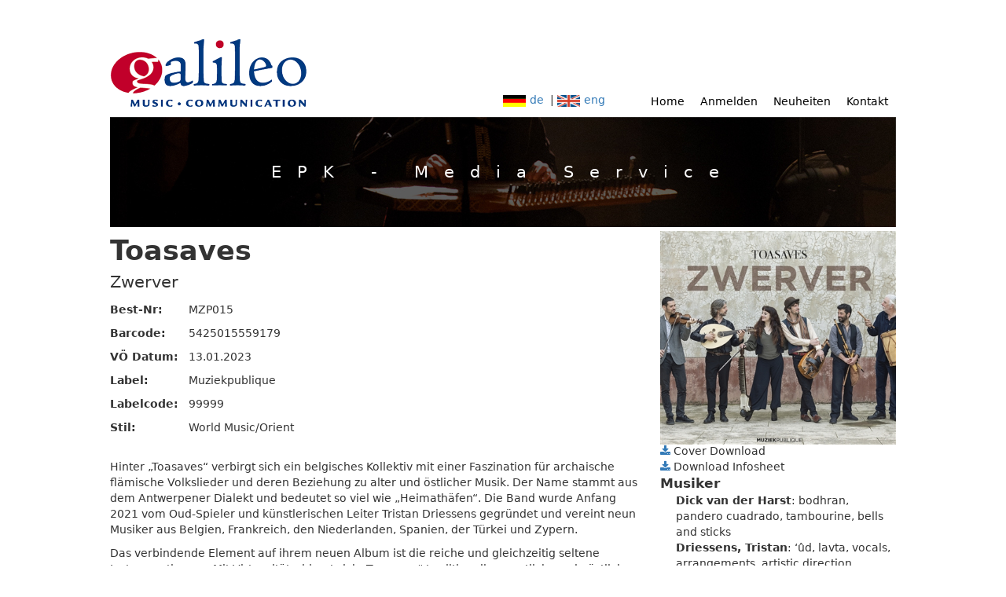

--- FILE ---
content_type: text/html; charset=utf-8
request_url: https://epk.galileomusic.de/album?voeid=26687
body_size: 64683
content:




<html lang="de">
<head><meta http-equiv="Content-Type" content="text/html; charset=utf-8" /><meta charset="utf-8" /><meta name="viewport" content="width=device-width, initial-scale=1.0" /><title>
	 EPK Media Service
</title><script src="/bundles/modernizr?v=inCVuEFe6J4Q07A0AcRsbJic_UE5MwpRMNGcOtk94TE1"></script>
<link href="/Content/css?v=A0fr47wLxxEi8IdBDE6RhcTaIXAzKJMzF4b3mdglsPc1" rel="stylesheet"/>
<link href="favicon.ico" rel="shortcut icon" type="image/x-icon" />

    <script src="https://kit.fontawesome.com/8da279f32a.js" crossorigin="anonymous"></script>
    <link href="Scripts/fontawesome.css" rel="stylesheet" />

    <script src="/Scripts/nicEdit.js"></script>

    <script src="/Scripts/jquery-3.4.1.js"></script>

    <link rel="stylesheet" href="https://fonts.googleapis.com/css?family=Roboto%3A100%2C100italic%2C200%2C200italic%2C300%2C300italic%2C400%2C400italic%2C500%2C500italic%2C600%2C600italic%2C700%2C700italic%2C800%2C800italic%2C900%2C900italic%7CRoboto+Slab%3A100%2C100italic%2C200%2C200italic%2C300%2C300italic%2C400%2C400italic%2C500%2C500italic%2C600%2C600italic%2C700%2C700italic%2C800%2C800italic%2C900%2C900italic%7CMontserrat%3A100%2C100italic%2C200%2C200italic%2C300%2C300italic%2C400%2C400italic%2C500%2C500italic%2C600%2C600italic%2C700%2C700italic%2C800%2C800italic%2C900%2C900italic%7CVarela+Round%3A100%2C100italic%2C200%2C200italic%2C300%2C300italic%2C400%2C400italic%2C500%2C500italic%2C600%2C600italic%2C700%2C700italic%2C800%2C800italic%2C900%2C900italic&amp;display=auto&amp;ver=5.9" type="text/css" media="all" />
    <script type="text/javascript">
        $(document).ready(function () {
            $(".lilevel1 a").mouseover(function () {
                var li = $(this).parent().width();
                $(this).parent().width(li);
            });
            //var DocHeight = $(document).height();
            //var HeaderHeight = parseInt($("#header"));
            //var FooterHeight = parseInt($("#footer"));
            //var BodyPadding = parseInt($("body").css("padding-top")) + parseInt($("body").css("padding-bottom"));
            //$("#main").height(window.innerHeight - parseInt($("#header").height()) - parseInt($("#footer").height()) - BodyPadding - 80);
        });
    </script>

    </head>
    <body>
    <form method="post" action="./album?voeid=26687" id="ctl01">
<div class="aspNetHidden">
<input type="hidden" name="__EVENTTARGET" id="__EVENTTARGET" value="" />
<input type="hidden" name="__EVENTARGUMENT" id="__EVENTARGUMENT" value="" />
<input type="hidden" name="__VIEWSTATE" id="__VIEWSTATE" value="MRXCwIkKsY+l0dDvekWckgYjQPnNSu80HqC5vGI29s4vhOqHFB8PfQmwf4jI75RRAAPXl2+BwuESfIqOwG3m7J11LMTUTpghxpOk+jG0t33Px4zxglgwVZ4JuXhLn9UrKoaprXIPnQbN+ewivk6JgUqaUD5k/7b+kboZMNl0Ytoj76wrEmN3pFezQ3qj5IkRg6PppN4Q7AvjCd9RTrJgmppAzyItXjJh1FKTPkBYZpRw3T5GBkxwpZZWe70Dmh8pa1XBUNKpktyqVfdCiWZIDzo0nDQWIpnTYC49VmrDq6eT7w0FsAZQfJCvxRC5NNqSa0c7cMplB2gPntIet7/N30MIymn+iLBg8SXnsytW8lURQia/G9A0YvEn+vn3JkON6BtIkTr1JGvvDapu5PPuM9ix3vhxpXBmhM6xRrOZ/LhJr3weIS5kHBGlr3/VcJ4Rzc1EhAHvwxNeK1ucMdRzVKKnu582bmAc+JSLc5NrKne1nG0km+cJ7IYz6fLDGMIxJT1WQbGupWCXA2qBdXoEKR0UTgl06SRUzetTF3tCubU90TsHg+F0vchJYc0vN6SLWe24Bz3ZByLPIqJiRimWI7X/NGO0V3Fk34BK9t3jcZ2tC8v8A0STZvDLz45EtPbuqnY8jCTD/TJv6EIQ8Lvmu+H7j0VRwQdilKhHuTvmHGpsWTt6cROfmWDngMbR4zXtqDafjXXBqpU5RacACO3kuZp3pzsCUboXU+5E6d9YsA6QgUAf7ICqlTTvxygLbG6YDwWPnSjwEOhGXWM2PU5v298mtGS62wfxozoLzCz8/sgdwbl5wScg3Vzv8zHEzx/R0eGTDQ5VIQfKoY8YwMNeVTfzMYHKgSnTf2UscjHgeBaEhq82hArIKyR1nu2NYNyzxw60hNy2ee3/nPr3T8rzWVEM7LYsJI8KEs1kXCi6FBCowIq1ZGHQhYUGlJNQkrsBfn69g9W5cHon9weXPUtjSYV4EFAShX5YsVX5NyJolscoaW8GWNv5w7TWvW18wzF9l9XbV0ww7rSiBKsB91gtFYrOWHXhRY0EqX6jgpuOoHGIRcRK8yc/eW34lb37oGPmAXe9/oiTW4FlCu17s2LWT8Dbrj/yJ8rqt8nLW+CTWuLTV3s8AePwGLrxuzQZVZJ+6+CZCMJ5rXuY0ERjiG3ouK9dCC20w0JrRKqLugNXp+7/iW3sH6rzATIITlEeo0F2AHVgCyvP6oIiuyWWvrLBJ1/jCDsc4+AI1VVhaXFxbqSgEaE8/mKL6aG63YUlmerVDa+pbl/xsuQvzUcUIpcwmkTbq3VxrApS6ze2UIZ+s9jEEXw95kr9hw4HURixDt9IsXdslZX4tRAvKA1fhS/fcuzAKaOUN57/vzeqiOz/1oNla5PeuWIYfZenHiqcKuOhV8yqQ6tGjhsEjBVCiuwuUA9/adAgZGzVGDLbTmWiAiaJhIIA9QOfzu4wCdANalYZxxiq1hHJ/NnjrAZ1j2X0EAA/ASY6BTpXlTxJ/pLpt5AGNHBe7syaNOj2uKL1rmuKbqRSpqdcTu/q1kSjKNZkjS077eeeP0KVWoMf4MU3YRL4kxTyoXvC+guggOZpHAMYNY2RHRkeoTISWoUlK5gjmTlfxZ9aFYgC6WBjLba00cUIyU/5YwqcwTaNR1Xr/ccGIRWoAth6t9m1Fd9bTRTKpT6MJXuzVAX6u5P9JNRVRu3iCYeGAJOyV/qcy03XLIFLTXvlc+ucwhXQXS7kJOQOzhzcXTdEAAMXoJOEd/wPPDaB5qfAuMK/czGXWdkVQeY/NAFaunAkpdeO7HpnP6X93HnmQhdwHVrPdbq5O+HkhNEb9K7yPUVYqs5wa1agJEqS50elZQs6tGMFapPKLJiH2HYdCP/ewhGC1RrEmbJP5K93ud8zJPq11+vWCCK2HZvUfdko0PXxNC28SkaUtUCjUGdgcziGqwGlN5NdVO9mxD9WCELU9CBZcqWsz6uCiZjtmluRpWxnKXUf8sVqFbT093UUi8YGslLacmu/VxqVMTRDW0tsNwwenL39GO+s9d4ViKwRDuBCmGQZOV9uzHGSZRebLV9Li9Qw9sjSgi7JlB8YoiflaH1bex6WDrm1UEyVJUVgokBoUuF/3G3JfQbHdih95VsF2jfI1sjxD99lKWf5d2iwxQ7YXas+IIRw90yIAIqIYQ4vvJj7yQX2dV8S6ROZ52xKYoSdPKLne6+mi6rw+T7cVUoU2dqsE/4EG5M7EwEacPAh+oU25mPwuud6AQkgNw0LgAjO9zlaSaKUMKtOCmX6rEhhXlaxTYleKgjTilglWF6wHIh+ossUcvdtw9gY7xopJT2hcLLAsJcgRHKkzkxoNyFYggm8m/T+3EG01tpwXV7U8IsZt5S2NoU/PaREI/Wyz+Qk8hbc74Qy7mrf7TCquocMY/jK1JqIAnh29WptAG7vocVn0aqMYEtFzKYk1O7i//6HzIDElHowsuOWlChy10FY5vkGt6lAd096oD1Knx1u562h6ni2G3oSD2ETvsrVswqhnoLXuUuy35ZVtUnuDTuWJXpY9jSVGGF+Vg8o7cANqQCWcYkyjIgfouvvwXCum8Xy/W/nGaCGzcqG0839ShljcFMA8qgCwnjGx04j6moAjGNYam4yE7DnYv96kEJu2VWCTBXm+qgGHKsqp4bBtbOCPivH6GW8BVnT2tAfJIaLftFGb7nKztyQZuYb1vbFgl8IUfJJzFsOc9Bj3LiQjET0mJ0P9uFSegqBsssT/dsLGXDC0BBwkEYqZduh4mm/NNWu0YlP4V+J9JM6f7DhnIU7OTROdbpKMYHRlm5QHIeFIZhGcD5eqRnprF08fw0KPPQpVeTcDJAb3HV1/DBO9Wd9WY2Ykl23PgKfLESPtW8CrRc4WlY258LQyqEoO/RIQR+u9J5SJjXBeh+c415rREz5X+Hwq/NaeLVzi6170316k5hEMMShZSWO5yMONQxxnV1OzZfh1YAsDCcem3v7nYxKPbaA6uiK/q27jHsuFyuuvSF3+rI49lYt3jOCxXPE4UgguVVNAAmQGYJ55LCxXv7Zf6DVWUg4O0kEaD5c7Q/352trZm+nfchLzX/hZCRcmCNOnmYq1Da0gmALEgmwELQUw1ORbqBCMKm0NHbFsJTtSMEcH0GdZDypSjSihneZvIdHGHsNv3CYs/rvWhfpXtXpRx6m7TEjCsZoyfGyLmWmGYQHCnoEZQYCQJE1BlIy68SQe8nIydx2B7Fj5/owkzFUcHUVE/oVJ+ZGQsrRQUyjpiQtnFZhdQ66xeSlaeg6dL8n7PP3AsS/5hiRH8qZcTVar3Lyo4NF3giLzrKwEt96l8mzHH3qeBdXv8LRyE/+kf0Qqsm54ri3+vjx2HXYQFIR6mfsua0jauEK3sCDGoJfweRZ00JRH4Hhaayt9/iKqdpdKS85wFE6mZdD72Mx+nLY+ZqhgfnaP4g5VWY9QKz/I9ndSb6FFHg/Q+FVcs+FwTerCF+iQxf6qMnTGKG6vnzyAx7zgzezSiBjtYmYJfx6bJ0QfFsLOUSTid8YiO4VJlCihvbEiDgjI3rWbIezqBmtgYPjBzZTiI+M9eOQXYDc/yE7R+43GmKO2qri8LWf4usNCUrV4L/+DQoWEEY4GJnTqO9xF6aTTeEOCQL9Wsi/BsMJuO+WnpZOjPhZp9bGGjGmlh8lCftFglS3h1mrWJqUBoVaa6jnYxh56LsAftY1biOctw2BdpwAQg7zcwY8ypzfOHWW//eHk/oIToOYsZNc+QxAF6KmAexOiu/sdVt5uzgZgfO+DkIhSs9DAY0bNafevgEGYPGgW85DUKLr4rmrlz9SDeC9XfMcLgXNB2rHjg++RS6dSf93QEf9/i0Q4LVAYAPlzUu/Pd3e8OJVZvb0qJlpCnGPOBW3BoltiX4NCkQNWKvCKUqwDgRhmY90BimQNCWIwxLOuKNqPou7rA2qfMIspipJrTbb2/5S8SnhOgGYGWgejee/IlNheda2MQdpio3cjs2SfkLbaWFf9ef45jX/K+9/IwLbkhvON5G3xyBSrC93B2OQlIgoUGwap4n/IbgIHNLcjpPn9nLoTK6b35kcu+TB5vBF1/f/CquDcoyic026owdX2u9YTE7zJv7wyuukXv2+pbisRu08Bm2nCNNilJ/4jDpmyZdOG1GLgtdNoMW9Z76vvq+gkC63r9B3WjzeIhFLd1OSeuTKO/[base64]/UJwLEuEU5YcSdjYnmtEby81yCBt5ab+1a+PkBiZQUxfwR18MY5mTyg2RaAl+wf0rxvutfkFymhGrhZy03aUpfccgJ4r8eVY51oSCphMWq0//337HXYCyyMDkSs+1Nb80dE7omaodiP+hif3Jvp+hc6CTgwkgX150Z5nVV1YFJNS5F5hpiA5yI4OjfRCPI94br6qgRn9Usa2lDahMsX5graOTDGOG513CDeRdPoxxznk24xsIFb7GMkKFz6FKcRZqnndNF3GIT/2JxAMcKS/CPZUbcN7aJmzGLZ7yPMpt98kiL9VaqVTUDDgcK1iZl2JRSAnTwjfXpihopqeRDjep8le8UFN9zOknb1G/S4hyj1c7wCvXFUyh9DD+eBcE7E2WSI36voc4bzD/EXdlRfCGo51ZC7o0TffBnFu/cWEyIPlD4+79hgJes49EsQlFqpkSQQ7UaNB3nE+IP2Zh012lktV01Uha09F5g5qowIGZeYvtoEed+1JhRCezG0r2/l/PxCHlQLFz3+Rt2/raCheljygPE5v/sjZNgEjqGzG8e92nmQsozSQtd3xZb8Mycg3uaqreqSa8Zfo6bwCZ7wXr42OqDvvYAKpW4wAE6oVDc0nmqRh/[base64]/GrUbgjRGbCMC/+P/0KYDH18TBeVDJMmgUaB+uxgHHBNdB5h1Z93Hy8rYSJelgzRwigXDHHF7ntA8gENoidAvsHdaCbPKoiommxJLQZO/leQNHrkZrvhZjE/jisGIO+WlpGBK0DMsyeJmKe2xzzomemGZzgED9rw8tvKjVJ6tG+DZoHY/lblhgb+2GWaKK5AWT03K5k9ZuIBWqK+P0NR+qAU0g9NOWNd1yq2eCwc1c/um4H2tqflWyIn/kQSPY7+eoI6NUbmXVNmy81xkhcQi/Lpagw8zM/xNtivP8cZZxl8gRNS2/qbL/FlGPvsRkq1URVON+Cyvg16XPIC/YZGs4DOjyAZYgFIl3koSzWqvLQIeMfDTtRxv+f2H9M3HgWBGBN7X/unneqoaxIhYfINhJhqKJT1tCPiUaFy/Os4+SuHQXMDYfNWl1q8e4T7595s05YHuBUG0Qidyts7dHKb0gjqQZwPFto1UGiPqx4iyBGl7AYN25Np01v/DW9UTnBfAmuIzAHwluTGoGC5kBFbk9lQSvt6/Dh4bsQ/fMRjTid9p/maSiTqvFzWm6jSbjR9phCJh9HxVEyhILkkjRkWvcANYxjwsaaujy0dCRm4V4XbqjF8yTItUGbMtG8BaflpHXSzL9szuWK8+3yK7AEKaAA+KVG50YvVXyGK2hYEdEUgr/[base64]/efy90mNXWK8iJVLNwNjBf4ZP4+SnaIbIe0N0ePu00Ycrd0d4kuFww26x43F3nXMdRszEnxQwlZ0kLoX+cv+4ERXVpTm19Ipi0/MKeOJ59FuW+Rg2KZGtFl32/aqB44OGGDqp7V+x8OoWyIbUnu9qXFbs+A7sUEVJ/WMue2rySq5XI9ACaWH3CLJGDSJTCt16Vmkqi0IltHiK29EN77CCdLqFP84zs0r7VM0YweBe2CEMOzoJKRFSKkk9VJuX9Uv+M/Fka5+BGwaC17GqLSiBl/YAWDeU6QMncBzEv5SwG4z2g2+V9/oy9DVQAyB4g0Os3aI33isFUSzvB+x2lxrtjOjOSztUtG6+7B7TdTp3vY5YDg8Omj3Wq42KLixVJ6XXnbLpNJ5UAOx57m1seood7zXQnQgkUJK/[base64]/ycwY8wxuDnAH6vZRW3+q1PbjWa3WDtRp5nFzm8lK0ANq8qgetn/cstZuQdHYc8jgm2RMTFLf09osS0hGeqvVM50I5vIO/WTZQUn64te9BPWmQANChr1xKbvkKxnQOnbJiVbAMjq9sH4SdHnASMSL3jH9jsqJhhweyuKteh049McfZLaD/[base64]/jdYb9peicUJ/Mm2m/k2kHhNCG+HGKp28YE38PxRIRsffAh8uHDGMXDTVBQ+FakJexk85ZtT5p7txOSC5P0FTgyUXGTz8FHO/D79TbMkhIVl1ZaQUYQ4W7dX7F1UsbQyX+bOFVhBtjGsLGgtDlQA5gJaH972UpelDsODxnmmXRI+alZN3JcnG/tr5lMJyY5C4xNsph8JKTyOEpdMui+2MfEXhVJWRbFaLBaHlCLSOgxIM3TB5/yNs3P6wb5lHomQ2d6U/yiWKpItXJkJqL3TKSSLGtxj897JWXFIEQTIKm6Tch4WwWNAyqBNhVs7fhAOwZ0/aIFynJ+WXd3NmupbCfOadYkixryCCFbyMzoH73RSEpNEwfjye14O0+WdTtR8qrwSX6B++zWdzV1CJMv/bEqnNYPxaA/oLamZg1UjLzZvLCUY4hcr7yxLQWH+6NqPIAP/yniGmsGLVewZiYuAE/yRYh1caFTQFn8wO2J374deZpr6TCH+Uw/NbSh6lX/T0gU8ZPB4O2fmg+YkcJI2sjm/xHe0tG080MDoBXnBxIB9BUvlibbvKdoAE4i720UpvtE2y3vbzFHgIPM5RogycnIYifTNZziVw3G+8kChtzqV0tdvYtqWMsadHt3LKfQNcIYE9ohRVjwjiGnriI/KeS1YIZ46LIuverJ/xwTm/VrafYQvb2RcI1MKr30T8koTlbTJLc081L+KVXTKyk14dhLrZ5p/tMQEUud34jB6/Q+tYrfdPqQWcTCO996CNvFuIPAE8cLoOkJI78TrC0sLj6KCXRisR3bLcSOFiO4nG56ApUISZFFV2WKKJI12cDcOOKWunKNdmRPmFsYjLl8QU6tvTRHc6RPPqPXadhIHHxqNSDCgZ5JMk/yAyy8/p546Cq26YwkoHCgTasn5PYnCbpLQXCA0HGjYJmMKDiEMU81Gz4ZqPZFHU0+Ld3vlg9x3C7vtkauis7Zsj9sN/EqBOnQnTCrDUTFGs91owebsFtq2WB0fXbgRRZt7bB+b9ZZT0rkw3nVXO69ldUDZhiZ2lO/PoKiQY/uq2TE9nFAkOY7WZGQWjt3r0qw6ufUx45DWn2hbob2T0r5R0XhDvS33OaACj2diLXdDaue99mPSnrFbMtfTV5dmJxnr0wY9Dv05CxkS35r72o2aES26fDDxfsoEpbKhjlB+P5Nq0Y/2/k/GRfovjfu+OGvZP9U6UdbP6ee9zo0Ct5t1sGm+SlyZP9cO0ux+sW0PKBTL7V637Xg0gEbgVG7/y952zYg3hIJXQJ8Es3g+XJH2tQM1UL4EpTsOZWv5Z2El8K9bTVxFQzKoy3bfvsi5hM3/HaV7OagNI+pVRDMIrN6rPlGcmD0d6MSaCa9GmD+lIti7Ezzu/pQWEnanUcWkvBvyve9veWRRRAiI+A6I1/w9fxSRWkXPjp9CIrECXQ1OOgRC9WmEmHL/p2ow/jDzGhpGhEq4rM5KFnRwrVmzx+LL9WrCoM2hj54fqtghPfP+sTd4jBH+UtYcUD9NjzXVcJTl4fensmFgZ9mPH534SeIqmeCz4n1EPYNJayfs4NEnHDHW1stb13bWlvVn3tv68RbFjXAV4D+kTHi4WZWbCHIC2jKWus2TXyM4uLmVrnJMfwTNgIukBUr/ibb7mwJvh5bIfMlBf5ZBTHirdu0MoxiCS8daYUCI+K8SL/t89WWI/ccZ/X/0CyVVBmLatIYo9jwUP1PuRjqhnQz+RqhrDboa6e659RxAlTqFM6lDXmFQTMpb1KAMJxb45rUMZp+VpOJdzXQmv7u4oxR608ySxKU/xr1U/54PIIi8IhBxHdx5NYarLhOrxAilNHGsa6VuTTpbCbTe8YX5lBXyS4ILyHZB/o2+R++zxuHHknIGKB9d6CV+DzCovte9N8pOyzzc9VB8X/f8R9C1zgAJhMFPv9lbIC3c3AVsxRSjw/1rlrqlvZYn3rSwZHNhu7xg9RYehHV9wFMT9EtXLky8pE+3UJsEOBdWauc7WNTzcZl+ClFglTQZ9lcA3gfnzG80OACqCXDisGnNG2WU0n9QU5vXc8RXlJV3MrVPlaW3tHXycJzoGZhjdPQR/vztP/IbxZylyl+YU1KBqqYdVjUI481X/2ESPkup0s44Cwen3nXSvKcbbJinCD1iTa6aX6Byqf7wfVLejHY4jDg6c4CFTIxiFhniYTBy8Jv1x7IkdspcK3kmu7Kg9IVQ3OiwMp8JSKjitXzwcTaWr9CaxEYoWzsbsMvnIT82NSTBMgliVj4u7QbRt6jLbpRBU3cIy/JnlXHRuuJn8iRWfpMZm/AwmdLyRuVh9fLgNoMrXuRzE2xQWrPqLjwoR1kl/0dfY5yIPJodLm3CRxZn+nnEv/K3F7bOdPs1OSwROuHHHzPBvFFHNIEIthJ769JxPihklI67JaKdS7M7uFZi6upFJ0tvjWGTDsp/pEoCvDk+CWk7UbLKUO+nuiZ4oNvpbagj+NLCTgVl0J8wXRVXusjY/M1CZOXeesi8nh4p/JyIWyxTb3Txdr9r/HJ1Cb+X7NLR5OZXyw3n94hXkAcjnM0a21DxYib0gqa5Mk19puCw8/b6/xL6ZwiLY4sYdgfCzPg+ezNfG3GE8mOkFn6cGYre3J4K8XApn0FYL6b83+SgnuxmV1NrmoV07TAlnCtyGP4huCnwsQ9PsB5T1k1PiEa0fsLaN+rwtp/5dFBrBkSfW28M7OPntf4DqT6kmrfwfAJ/08JQCPkaLc2TxNkAvHzTOiORIQXrVYvVOwivDTPCpbhz71zxJkFfhrW013pExBxmZyOUj1jLFgBgdQ5IBgVD/XnE6yOI+OC0l62AET677K4LrA68siUHj7ZdrgZvnqKVfF8agnODi69itB4n4wSsIL42Dtu5UEBa37DTzzIvH5+HlCaTYKLpIM8sEchng8Jen5CYNWqLCLol+rbS/YVtDjOl+6NTpSXcxjUzav5GTPUJGZXU9NROiTTNC+v0YS1bwMulbCmpD87ydW5OEVLPRh4/E20jWMiQaBgKViOu3FsI6vWbur8QaIzvGJCBQ1MV5+dT92flw/shuqSulySvl2QvguI1hP687sqVRa9baqfVz0qlH7TJVFar7PDmo7YnRkeR0eA45q9HPMg7ZiRXVj3yydxbqOU5yFjyTmHzFJd5FjKhLJqeu0uEwkGvXE3jg2KKuTJB7TjahQE3mxVSugpBkw8nx+a4jbwhfo9+/yG97sFbVPFqeVeuTHPnvqkm1ZYko493OyvnYJG2upg15Q2EyroQOUf7TaCKac7kjxP/WoGX95V72nUu6NlCs/Zn3BMJX0Ht+2MJLnWWMHuRQdrH0OlEkf9H1RYamAAgWVUYMTmHzW9Qfh5en3AAYrg3nuaufjeXnpacCdHExr88fAgOBL3A9z45/AJkobK4oYo5/dgE+7hIGm5Tn+TlsowFRefnMH8HAThyn1YeNKpdBqtv0PZ/n6GrRE1M5D3lwToO6XVxIfTWhlzxmWy+dxnAokkCB6je65SEAzVIHDJkwUZPHUALoFteaqxW3842d7jpnPv6xSEIBQYMnwAj5LtGRfAFLj2Pi9O5cFTSymtx3D5glKAc6LmoDUtfriSI8sNLxbD9+VtPma0p1sGjaQ/Utey04f2sEezF6hhPTFQMKGayID/[base64]/UrdviWTLVZrQCexjQuFT8F0TjuyZyhyTt1iZHWz62EF7XQOQSX6pFtBfm1u2saoFStyUzOr6HYVEuUV7qHCre4OWrg/QqiEui1pvITV9r19Q0nZ9FUWuQVi1QQKPEvZ7qNBwO6w7upJ1+g2BOS80359MhrwZE6wK4Vl8GcxLGHJFN/0akuVAr7hh2mDJQVvCmtA2BlZV2vQVBdVWtuCX9Lz5OUeXbc6zVRy1mEx42xHRt3Fx74uLhxZ7dZr+COdyEyRbvMm71l7VgEYf30waSH1AGUKVVGAIbn8yvLrcwY/SPELhkhv019w8rqG0JbY70AcYnoIk6+1EmWVPFeqzL+v4sFnJsBaH6yyMLVj4r1kTI34qlTu1mtJYUf5G3ru4vbHQkVt39YBSdRTOz+tHbc2YZZSljm28uO7jgpE4HdeUh7OSxE7qZy2d28MYkipOy5oF4bf+c0z2A5SWTqHD7NqaAfo7GIvBRtDZWp5nu/YYUGPpvIZ+o+4T6iP9a3Fq3WWLxhPyCwb1w26/wa7SSckSVMJHhM0T57UzN7BDdvaKi4gMIfV/[base64]/3JDjFtkjjUdT6GHzHv2yhMQc1wDNCl3FkeuSGOUE3gcWXBRRoIsBVaZ2FD3QXuXOwhpg6IzPUM9AvmXEpjt07g8Rx6eGAfAr9xq51idNk6cYRF35jVWfeVf4rz1om9ulGvyIOg/wkLAJdvkw2y70JMVcihL7EcHoq5XBoKbTnFwPRpDY4AZDDAl5lbOzLFywQ5m1/uHQhJ+ogeiUVqmjIb3Tq+6FNn8EzDZDYz19fjnezuhAaMQ6722i8a98E/[base64]/4iODQe8AU4vCGb6WBGuAMEylqypnsv/YVZUDY0428WiR8SVOOhErxjNPPfVzkqxT1JU9ZT6h3mAGavJ9AE8BUcvdHWTh6PgOG6qiI42B+E7NTBFZ45zT+/K0EZbF2Px5hTB3ZPTel7Oz5PHj7KWElqpe10uxXUjIRlmEkcRFcC2sOMnfoqMc/SOs2JtRjiH+B6OL+PQsx8Z/nd5LMBzhDHuHCEqBOjxiqUfazPjmMpqzwD7rlKdirY2AHaWx/W1sVRbFJAM66WYWu5BORNpM9phGOXk5FdtNMhPHXyl5z/Id+rCI4rsVBUHte22/hwAzhJwyYtedCj8/WdAs7WyUTcX1/azZaNpHlTi+NSctBrFDrBZm5QoImannUIKjJPZTV+yaOIWUw+XuX6JuQYeVE/ZUo8U/SsN4UAItBwRlKj4igzS+0MCFaDAG6J5BKnl4QiQIHIgO9zsiEHQkK6Hzu8LQ7XvOTSROMH4h1yuqBXLUji39l+0BQfJC7oyapqxtF5U6CcPfxeHRYj1n/K5yMdUa7VbBcw0+qIRGnmwMqxn7WTcUlqqxAqrivOMtUJtUFOeDAOYO3/6nws9oCSwgL6AEcQyOXoEX3/5QwvTHHWQbiqkj6rt+OnhW26zLYuKxUz93wgyZoEPblt1z5gtKyl8y5mncjwWa/k3bTbikzDcpZoz+02nGUdduOYEDZTqy8J3EfSi3QdkieIUUhkfBQmwQQfi9U2mPkPGAHlZw9AQGs1v2rq8UjzPcqiuMt54AxKcJ5a1brGOXApchXR2PdqvRu7rk/MMyn8mdoaP7XD3AE9emcG1TaFBMzfGjwiDU6ipy4MyunoPO2PtY0VwvfkR8zV0HvzmqH76X3MqpS0vd8r6MHJzzR8xMvCOwF66CC3pLcT/BLWjakCTb1iZhokG0lpUkjsrR/L2PoD6+56lX2y8+dzPF1x/anPS99PpCkcDEMDHYZBIo/8UqWR+SefsettZRdZ870880ZIue1epDQBYC1Axnp+r6ASRLmbO7aYJwjVIiYnS8sjldIfcCh8rsD6uklX1OSyKfDknd4x5yCyRUbNO7qe/q26GAn0en+aPT2rEBbbr6AUDvIFAb7RjQjPGg8vwmnA2NXbwisNiDMStquo0vizqkFVLnu8suU+PYafJTgbVusC7CwTafb3OGm/BYFbRCrn/oThanuElNigzqdoL9RWFuuwfDJphzTbbfgQL2Y9cDcMHWO+RDrE3Ui8/MhKvf8ePkYZeZldaoT5ZSJKm2ea5xvbldBedlH3VwpAypgKr7+RfYtlUaQakSm1qOv4NWuqiivh/9R+4IofpedScsMBc/PBCjiPnWy8pUSyIHWNpubPottwDIFURdWJav/dxKKxHY0HDMMb1n5gpymVm1nvwc8KXCPOSG6eoEAwnWwoIvkIuqcjVMoWcx4zChg1WiZh7YoH0UbVBl4KSy/OrBtIILI3KEExH+xZkbthfJNc+bIX3LSYop/UwCrdaHRpmbX91MxlDomHeThDWCXD/6oF68HVfnF7owggCnfE10vtZjsI1H+YdvkzV+DtIsawV8oA4zQ5mRWmbc8C6MaOAZ9xK4jw2BkZx1DblOrmSG6hwQIx2mJiXaKohG60rOftjzboimD2u5OnBbWBDlSuKtmyj966ukYO7eASMO5W1i9OPeCc5MtahO3X9p9sUIr9OPfjvdQ/9iKSY09O2a7SlsaBbBulYC92khVe/NTO8xQiOPXbRe5lJHIf6IBmFgl2bpx0s9dyRVbSbg/T0/j6AbhKhxv4eIwTLBOBEBeB9ns591vCxMzR7kROoA+j1+CDw9HbpxMuI0+57e9KiEmir7IvBDhtxfpurwSvDQA/JoqtKb0ZCCA5lWFIQjNzOEP+H2J7JpA8VNmVw6uXYRIjVx6AerlETh3a9r+F0QzM3wcpjL55XEEpZWCDQd8LCJwDLNd0i4KZiG29Lr62dY+uauVwEjCgaCHfxbmVLvsCim4VbIzdlY7s2hoUfNs/nikwPKG8z8NWDzZAjRXdya1f6/9+4EImS74VIuvyPRxX3ao3fmlCh16mb/C35TH7Z0jfUc9pGenNsbDcvEd8Dl3wCNsNZVVCmz1K0Sdvvzk2Yo561fbymH0DiqFqF+7u0yoKl//2gZ/9zNXcuJ13l+tXMuwA9t7ESNvbwE0Ypq+77CVSDo2UgzIt47T1aRYK9A0leeCUs4EEl3IbsDEP5cey/AtKo3Nsi6k3uvpBMVFNenuOJ3eLWxiuPpuShI68MrHl2/udEnRFffEl7+IlV5911S+V4svHJuRf/+Sgeto14XZZfw2RLOPNgCEsWZQq15SFLgW0hF3WS2GDala996IBp0zJmqKsl0YEQQNGcq6XcoepE8tTmnzIOxMKrU7POPBaCZCQScUeYW3/94L6HzfGC0yztGEVVvA9iOl/t9T4ujjE2RBImqT2vzi4zqT0R/0pt3ab3wUGcCT5CJRdo1uFo7tF+9v5tcI/hDoiscYDa1Hk6X/k3u7hVG3YpArg5f8BL1EEKuzivNTIMZliIHVmWJigRPplyYUomXjXn9TBrFKHr5/zfbZcConxIQwR2dWZMG8/w2mhcavEldCMnKrB4iNkIp0zoJVkN3yQ+s46ihGxox6Y12lC/t3ucl5QTVoMOjLIFnO5TgGxSsac5C0soyPstpt6OB/t5BJb/87cAI2SH2ZImcBbEKlb0KTBj0LKak6b2anZKgs89kH81lN4DVWyI6yu+TLzyTSn6JuvBmHK/KmoQ8PBNd6v1dU13cagpmKAFOCS1OE+r03otEKvneW1pZccFLAdXgX8j2MFDsjmgAFahgGPocu2RK+OHGSyx5i8gEP5p5wBHTkICI/jLdcukcaIp8Y6+A4lELTx8Wgn91YjKAF3gTiCg98aGuN5gofbn/T8DFw5XQReiecGCPz5a6TKv3ufNTKJyBo0lkRdui4MvrIxuT1Dzy8cui9rCozuGRpxqSKWp1GWMpjjhvm4WGI+ZCYAsvBr0jzM2+WatNkM8cF1ti35hYD7Cop+8O8RhcYs5lPk1aBQMH0Pk/WXcS/ZqfedF1AiinbEUdpwZYEOyJQ1HEUNzQvlXbrYVakYhWJP/9++IV1CFQkUHaQLwBVqCJmw8HjZFP0XbAyiFM5T6EmvCh4aeBZMbnZb38UiIJQeViVI22ESXkFAth9grD1eCYyfPO3yp+dodwGLA+YSfh50ZqcCZF3KcBpmhIue59LhZ9WBpeUSlFVUNRutN4y09Am+DI6relmjRfv2AazD397oHhnR52iBRZK0ZqC//rE8s+bpec61XUVdMsggWgeFSYuU+eQkdpm2M4w2xkbaYu3EN4N1bn5k96h3+sQCSlSOXFU36mdrqhKAOSkEVA2+1dPCy141edXI7F4NYyjC7+BL3OmTeqQ8hKb/W145sbA2f2ooNr0UMTnANpp/GA9pLgSPXslGQ0lXBjSWy9yDUaQeDaOoHV4MVKca+qT2c1AJl6S+VJl9H6l/+663dgepJZK6pcFALtAblQJ5lHzpNLldCQ3RvKwbcFavi5TmWvFZg8TPfVCCadz6Q8ImQUhOLgTPW/JAnxAeG0rVT0Don//Uoou5KEYaxYS+jFik9uqL/D9tIhFnYmSNQl9LUuzX5lBLYkajR0Y+SGATZL/BgKzjoG2U9QSUGPX0HbYRagxuuHjAud7NkpOrw41a1GVjVhSGTSkQRj9Q3VPcypQffIoLiw8droiWCTxBXMWWRm6u1aM7N5YBD4qWBttRj6hXiVi7vII9cS5NX1tf+/9/I5M1hbX8ZwRmFf/FIYfhV+AtDtf/qJ6RuVNBpL4Pijh2ue8/73pB7KnTKGNB4nlx19KpcPNjpr/DAWJw6GVFOrcxdsdT409CM6GZdc7rRwCeyaXrMvX2vlDayt/y75Tu7Ats6VEJdn8Sf2pXneh/PDl+j4jVHpmUXfXAwAoT5ZUNmH+P3fn3IFWa6nJE8rcgth3wOY+s2HHO54jQHuhSLjtBdRmyxx2ggoddQsk6ZlyEbHtWO9zt7H3sx0Xs3WNjiyZD0Pz8cmW1ZV86nCc26S2IaoKRtu3BtWozrxC1K/J3PRciMGaooJaya+taRGiPpeJ4uihuzA0taQUlSPSFI1mJNqN5JFT53QiGSdAPmApTsLPF/inKF2wsHN34pHsk/+pD7Euv1gm0SsAVIcYpKabCOSJsoRkD+6kREwjNXUeCPocJnkh+nMHIuxXB7hbwq+e4Tyso9vZb55GV7/4zZlOBgdMlhSs3s1itE8ifvctuWBX57SSFnKgCo9xOuJ0XTenRvzztT1YBao1ZOdDvqpgBK8IiqOOMHcuLxsP/R8v//sYbhWbpv95lr1hEvpVuihT1naJkm1x1eFhqHiflgLxvT6in4DGspUY+ltdH1Rk4T7zrMtVnzf6iG5q8GHqqde1yKaC4asDv9CX7AHZWp6evbG5WB8KmwZgoYfcNOMrUHrk2+ErtyWCxwfk8tBhwjuDEgd4WaqFUILTgYdNvR4GSw8OkJr9I1BDxGYTJJg4Yr/f+XFWqohs4JynR3+jtXF26quJo1XsftnXzFlKWyjJRRnYmP8Ohnwjz53TyFC5t4CVyN5rtA7kBH0cAVPgxJDV9U6pOXntA64ADY3NLr8YKNdKC/BUNDETw6zp7V0VwykJcsi4XxW4TmBkl8/TFO+jNetJP52Gcrqy4o9JLdOA4iowoEw6Py7mNIYR57rOPIfM5wQ8EIL5oSrnNfhL65mUrtSY9Bge5JQUX8sMOLi3zUkngUEonDPNdATjHA/kjAm3XyeOkZrFpSZGT+tPpN2MvGjWeEkZo2Dr5xaune4A5cOY61VyFsdBRzVZ9BMzowgOlYWSaDyNtTyNhlPS76+gruNpfKHBWhNt8mJ+CKcuAL3tWtdwMiuvTqP9RHvYwQym0y2mCafNaHxWBrwTq/b9dlTRuJ6UFP4w7/gJgxvDrFbMdgZAl12KWg7QNHfNBg/8IgMrtPxJ+FXFoamDbVrPs6Hab1sPqjpeHSZZ1Q8XGgohOaMoZ3oDWPsLMyfciV/1Fsy/03X5GZxhoAQ9eyX6TmUZ1C4Lf9E+x0gev0AGo8XQ/PHUWD46r6zQM7CpCQRhtq0R0lGO2l04FmzoHD3U31JzIX/AL1lJXwMO5hS1EH3dBDJaXWpDfjPlPU3SK4h2+WwcS38DCToV93hi+ElbmrFvsZyqphU9cw8LZQMgmw7k6cKIPscksM8vqaGk4V3gizU0IK37ue5aEgT2sApis8NrNV0ubtVXj/N1hkd1oT6YfsWWiYf9G8Ub3+3LzvDvXkKoQ8sy5kF34aQgkbcAfm5dSdVe1QE9rNxQTzBqUv7YgVj25k7x+M3q0JmpQQr2v+Ja9QDMsbs1dDgLEuMM9dmbIvq4nHk4nswSUB5XtYKlfV8CIyVyKy9YifdqV/[base64]/KWFRb3AZOlwKZiIvBO05OyeoZuf1iKcu+/2Y67WL/c6YzAEggwJKk2d0J6L16DLFJSjOiCQ2Bu9o4xz48NP3rBnEXzmDK6GJyeIHuowyKFaBAQEWdxvGuDxsiHRqVvHV6zAbpjuA/FNE8o8osnBOoMZ4mUNoBUpoEEFfnmOi4kOvzozmvtUKEkkqknPkZC9rNQ5M5CEcSUFmHN1iB8+Oxns66Sxb5w5N1qOquv9I8xEMyeVVsb6vjtjDhSauSHZkxZDQnrb3rVxGJjxL8jxZs++w9Mjt1b4=" />
</div>

<script type="text/javascript">
//<![CDATA[
var theForm = document.forms['ctl01'];
if (!theForm) {
    theForm = document.ctl01;
}
function __doPostBack(eventTarget, eventArgument) {
    if (!theForm.onsubmit || (theForm.onsubmit() != false)) {
        theForm.__EVENTTARGET.value = eventTarget;
        theForm.__EVENTARGUMENT.value = eventArgument;
        theForm.submit();
    }
}
//]]>
</script>



<script src="/WebResource.axd?d=OAoperTNZyCwjZzMb1S-PcD4ya_t6JD3th9m0Q2a9115by6rZvbVAtTPPMmCQr_if8kxorb58vUohhkZFo3r10gOPxr1BOQAMH6TJIBJHvYnNtrgfom2lQDn6Fxi1gBWAXWVZVmhyClh1CADgeZwlw2&amp;t=638978566028563569" type="text/javascript"></script><link href="/WebResource.axd?d=rhK6A-5nmp_Mc9SoU1ZN3n55VqN26Isd4MTzESH-w-lza7MnqHGewOsvf7Y4HZ1wOUzmLbTK88Amt--NeO-3NskvqtQpskLjOcL_ZQcObk9W6UxLKZFsyN6Yzvdd9toI0&t=638978566028563569" type="text/css" rel="stylesheet">

<script src="/WebResource.axd?d=BKlYvTf9X8W4sWcmLJRALIdXh0pU7A1FZIKSA_9r2boVD_LoKShU5VIKPLmlQpYE_E5xEAOZlYYfuEnY5zXk75oXL4v7F4nxZIeUF2nXeOcea5N-JcSTyyLq5sLHbDNZrm2P4FX71RhSdlAU12hCZA2&amp;t=638978566028563569" type="text/javascript"></script>
<script src="/WebResource.axd?d=Pa2KRwoJXaOSSsRslkUGh08P6GtGAk3eK5gyvkA3q0CfcAty86rGBSlEAQ1c1EszpBoF_Kfv8bUEqkCr0N4SFBa8C0EhBCfdEv9AF2rU4AbMvoVXvX9yK3acV4hz62oDGTalQ2XicybyP-VeTTKS9A2&amp;t=638978566028563569" type="text/javascript"></script><link href="/WebResource.axd?d=DI6QpazyhiGbmp5SXVT7btSsRVQ_QmpynegIZ7t2Yu9OyVhYr7hc06jW5Zmy00_HlgjMThCfFxTgRv3Mc6MaZMgZjul5kNcikyNxCvb2zytChJ4h4zLb1MEXj-tveHDySmuFL2eqACTgd5nIj_ufxA2&t=638978566028563569 type="text/css" rel="stylesheet">
<script src="/WebResource.axd?d=bvp-QSsdH1NEcaQ2APXswoFiiycQIryWn99Gl6g9GW7w6hVSK-63HV0R5KfM6CqZEWkhRQ4StA64bepKzTgKNyUY46vP-bKPAOL4E-DeQCdep0ddjv6a9CGLo1Bmub62AxRvFMJJHiceT0qXaMDwBw2&amp;t=638978566028563569" type="text/javascript"></script>
<script src="/WebResource.axd?d=sG92xffPCw1BX3l5farjs_wcYUHscaXkWUyGVUxV3u95kbQVnNyWAb48XwPjGtTyr14EykoHVSM1LxUvrJ1CjJHbl7Shz8jnSBhtgAnwETQ1o53xRpVnL0hU6SuScGFT0&amp;t=638978566028563569" type="text/javascript"></script><link href="/WebResource.axd?d=F2pauMXlbjKImJhppC56fKWbzoCWsdRJ2-TH8wbYrsTSg3tGm-8lsiPihXCI9_CYauaNRRH2tZZTgbtKg31sPfi4fYJXEgYyWNxw2zEBbidNt2qWwmOQoePKSZ9ztl52kwW6fRJHLx8V-sc0F_EYtQ2&t=638978566028563569" type="text/css" rel="stylesheet">
<script src="/WebResource.axd?d=OAoperTNZyCwjZzMb1S-PcD4ya_t6JD3th9m0Q2a9115by6rZvbVAtTPPMmCQr_if8kxorb58vUohhkZFo3r10gOPxr1BOQAMH6TJIBJHvYnNtrgfom2lQDn6Fxi1gBWAXWVZVmhyClh1CADgeZwlw2&amp;t=638978566028563569" type="text/javascript"></script><link href="/WebResource.axd?d=rhK6A-5nmp_Mc9SoU1ZN3n55VqN26Isd4MTzESH-w-lza7MnqHGewOsvf7Y4HZ1wOUzmLbTK88Amt--NeO-3NskvqtQpskLjOcL_ZQcObk9W6UxLKZFsyN6Yzvdd9toI0&t=638978566028563569" type="text/css" rel="stylesheet">

<script src="/bundles/MsAjaxJs?v=D6VN0fHlwFSIWjbVzi6mZyE9Ls-4LNrSSYVGRU46XF81" type="text/javascript"></script>
<script src="Scripts/bootstrap.min.js" type="text/javascript"></script>
<script src="/bundles/WebFormsJs?v=N8tymL9KraMLGAMFuPycfH3pXe6uUlRXdhtYv8A_jUU1" type="text/javascript"></script>
<div class="aspNetHidden">

	<input type="hidden" name="__VIEWSTATEGENERATOR" id="__VIEWSTATEGENERATOR" value="5B798C81" />
</div>
        <span id="RayScripts1">
<script type="text/javascript">
$(document).ready(function () {initrayscriptcomponents();
});
</script></span>
        <script type="text/javascript">
//<![CDATA[
Sys.WebForms.PageRequestManager._initialize('ctl00$ctl11', 'ctl01', [], [], [], 90, 'ctl00');
//]]>
</script>


        <style>
            body {
                font-family: Segoe UI, Frutiger, Dejavu Sans, Helvetica Neue, Arial, sans-serif;
            }

            div#sprachwahl {
                display: block;
                position: absolute;
                z-index: 200;
                
            }

            #sprachwahl img {
                height: 15px;
                margin-right: 5px;
            }

            h2 {
                font-size: 1.4em;
                color: #808080;
            }
            @media (min-width: 1000px) {
                #wrapper {
                    display: flex;
                    flex-direction: column;
                    margin: 0px auto;
                    left: 0;
                    right: 0;
                    width: 80%;
                    min-width: 720px;
                    max-width: 1000px;
                }

                span#epkmenu {

                    float: right;
                    margin-top: 45px;
                }

                div#sprachwahl {
                    top: 117px;
                }
               
            }
            @media (min-width: 900px) and (max-width: 999px) {
                  span#epkmenu {

                    float: right;
                    margin-top: 45px;
                }

                  div#sprachwahl {
                    top: 117px;
                }

                  #main {
                      padding: 0 10px 0 10px;
                  }
                    
            }

            @media (max-width: 899px) {

                div#sprachwahl {
                    top: 40px;
                }
                img.homebanner {
                    overflow: hidden;
                    margin-left: -80%;
                }
                body {
                    padding-top: 20px !important;
                }

                #headerlogo img {
                    width: 150px;
                    margin-left:10px;
                }

                #mobilemenubutton {
                    right: 10px;
                    font-size: 3em;
                }
                .newsmeldungen {
                    padding: 0 10px 0 10px;
                }

                .aktuellethemen {
                    padding: 0 10px 0 10px;
                }

                #main {
                      padding: 0 10px 0 10px;
                  }
            }

            div#bannerslogan {
                    display: flex;
                    color: white;
                    font-size: 1.5em;
                    justify-content: center;
                    align-items: center;
                    height: 150px;
                    margin: 0 auto;
                    font-family: Segoe UI, Frutiger, Dejavu Sans, Helvetica Neue, Arial, sans-serif;
                    font-weight: lighter;
                    letter-spacing: 20px;
                    background-image: url('/Images/homebanner.jpg');
                    background-position: center;
                    background-repeat: no-repeat;
                    word-break: break-word;
                    text-align: center;
                }

            #headermenu a {
                color: #000;
            }

            #headerrow {
                display: flex;
                flex-direction: row;
                margin-bottom: 5px;
            }
                
            #headerlogo, #headercol2 {
                flex: 1;
            }

            .interpret {
                display: block;
                font-size: 2.5em;
                font-weight: bold;
            }

            .voetitel {
                display: block;
                font-size: 1.5em;

            }

            .detaillabel {
                display: inline-block;
                width: 100px;
                font-weight: bold;
            }
            .detailzeile {
                margin: 10px 0 10px 0;
            }
        </style>
         <div id="wrapper">
             
            <div id="header" class="clearfix">

                <div id="headernavigation" >
                    <div id="headerrow">
                        <div id="headerlogo">
                            <a href="/"><img src="/Images/gmclogo.png?id=3" /></a>
                        
                        </div>
                        <div id="headercol2">

                            <div id="sprachwahl">
<a id="ctrlSprache_sprachwahldeutsch" href="javascript:__doPostBack('sprachwahl','de-DE')">
    <img id="ctrlSprache_Image1" src="images/german.gif"><span id="ctrlSprache_Label1">de</span>

</a>&nbsp;|
<a id="ctrlSprache_sprachwahlenglisch" href="javascript:__doPostBack('sprachwahl','en-GB')">
    <img id="ctrlSprache_Image2" src="images/england.gif"><span id="ctrlSprache_Label2">eng</span>

</a></div>
                        <span id="epkmenu">
<style>@media (min-width: 900px) {
#mobilemenubutton { visibility: hidden; }
#tcmenu { display: inline-block;}
}@media (max-width: 899px) {
#mobilemenubutton { float: right; position: relative; z-index: 200;}
}
</style><div>
<script type="text/javascript">
$(document).ready(function () {headermenu("mobilemenubutton", "headermenu");
});
</script><div id="mobilemenubutton"><span class="buttonclosed"><i class="fa fa-bars" aria-hidden="true"></i></span><span class="buttonopened"><i class="fa fa-times" aria-hidden="true"></i></span></div><div id="headermenu"><ul class="headermenulevel1"><li class="lilevel1" id="1Home"><a href="/Default.aspx" >Home</a></li><li class="lilevel1" id="1Anmelden"><a href="/anmelden.aspx" >Anmelden</a></li><li class="lilevel1" id="1Neuheiten"><a href="/neuheiten.aspx" >Neuheiten</a></li><li class="lilevel1" id="1Kontakt"><a href="/Default.aspx" >Kontakt</a></li></ul></div></div></span>
                        </div>
                    </div>
                    
                    
                    <div id="bannerslogan"><span class="slogan">EPK - Media Service</span></div>
                </div>
                
            </div>

            <div id="main">
                
            
    <link href="Scripts/simple-lightbox.min.css" rel="stylesheet" />
    <script src="Scripts/simple-lightbox.min.js"></script>
    <script src="Scripts/simple-lightbox.jquery.js"></script>

    <style>
        #voealbum {
            display: flex;
            flex-wrap: wrap;
        }

        @media (min-width: 760px) {
                #albumdetails {
 
                    flex: 2;
                    flex-basis: 70%;
                }

                #albumcover {

                    flex: 1;
                    flex-basis: 30%;
                }

                #albumcover img {
                    width: 100%;
                }

                #albuminfos {
  
                    flex: 2;
                    flex-basis: 70%;
                    padding-right: 20px;
                }

                #albumcredits {

                    flex: 1;
                    flex-basis: 30%;
                }

        }

        @media (min-width: 760px) and (max-width: 999px){
            #albumdetails, #albuminfos, #albumcredits {
                padding: 0 10px 0 10px;
            }
        }

        @media (max-width: 759px) {

            #voealbum {
                flex-direction: column;
            }
                #albumdetails {
                    order: 2;
                    padding: 0 10px 0 10px;
                }

                #albumcover {
                    order: 1;
                }

                #albumcover img {
                    width: 100%;
                }

                #albuminfos {
  
                    order: 3;
                    padding: 0 10px 0 10px;
                }

                #albumcredits {
                    order: 4;
                    padding: 0 10px 0 10px;
                }

        }

        .cpline {
            display: block;
        }

        .copyright {
            border: 1px solid black;
            border-radius: 7px;
            margin-right: 8px;
            display: inline-block;
            width: 14px;
            text-align: center;
            font-size: 0.6em;
            height: 14px;
            font-weight: bold;
        }

        .rolle8 .musiker, .rolle9 .musiker, .rolle10 .musiker, .rolle11 .musiker, .rolle12 .musiker, .rolle13 .musiker {
            font-weight: normal !important;
        }

        .detailwert {
            margin-left: 5px;
        }

        #albumcredits ul {
            list-style-type: none;
        }

        .rollemitwirkender {
            font-weight: bold;
            font-size: 1.2em;
        }
        #albumcredits li {
            margin-left: -20px;
        }

        #albumcredits .musiker {
            font-weight: bold;
        }

        .audiojs .play-pause {
            width: 40px !important;
        }

        .audiojs .time {
            width: 80px !important;
        }

        .audiojs .scrubber {
            width: calc(100%-120px) !important;
        }

        .audiojs {
            width: 100% !important;
        }

        .trackliste {
            list-style-type: none;
        }

        li.track {
            margin-left: -40px;
            list-style-type: none;
        }

        .tracknr {
            display: inline-block;
            width: 5%;
            font-size: 1em;
            font-weight: bold;
            /*min-width: 15px;*/


        }
        .songtitel {
            display: inline-block;
            width: 80%;
        }
        .zeit {
            display: inline-block;
            text-align: right;
        
            width: 10%;
            min-width: 20px;
            
        }
        .playbutton {
            display: inline-block;
            width: 5%;
            min-width: 10px;
            margin-right: 15px;
        }

        .trackbuttons {
            display: inline-block;
            text-align: right;
            cursor: pointer;
        }

        .autoreninfos {
            font-size: 0.8em;
            color: #808080;
            margin-left: 5%;
            border-bottom: 1px dotted gray;
        }

/*        .autoreninfos:before {
            content: "";
            display: inline-block;
            width: 5%;
            min-width: 15px;
    
        }*/

        .autorlabel {
            font-weight: bold;
        }

        .autor {
            display: inline-block;
            margin-right: 10px;
        }

        .tracktitelzeile {
                font-size: 1.1em;
                display: flex;
        }

        div#AudiojsMp3Playerrayjsplaycurrentsong {
            display: block;
            height: 20px;
            font-weight: bold;
        }

       .playbutton span:after{
                font-family: FontAwesome;
            margin-left: 5px;
            content: "\f01d";
            cursor: pointer;
        }

        .playbutton span.playing:after {

            font-family: FontAwesome;
            margin-left: 5px;
            content: "\f04c";
        }

        .cdvolume {
            margin-left: -40px;
            font-weight: bold;
            font-size: 1.4em;
            list-style-type: none;
            margin-top: 10px;
        }

        .trackheadline {
            margin-left: -40px;
            font-weight: bold;
            font-size: 1.2em;
            list-style-type: none;
            margin-top: 10px;
        }

        .subtrack {
            margin-left: -20px !important;
        }

        .checkboxon .songtitel {
            width: 75% !important;
        }
        input[type='checkbox']{
            width: 5%;
        }

        #selecttracks {
            cursor: pointer;
            font-weight: bold;
            margin: 10px 0 0 0;
        }

        #downloadselected {
            margin-top: 10px;
        }

        .artistlinks {
            margin-top: 10px;
        }

        .artistlinks .detaillabel, .artistlinks .weblink {
            display: block;
            margin-bottom: 5px;
        }

        .artistlinks .socialmedialink {
            margin-right: 10px;
            font-size: 2em;
        }

        .fa-facebook-square {
            color:#3b5998;
        }
        .fa-instagram {
            color:#000;
        }
        .fa-youtube-play {
            color:#cd201f;
        }
        .fa-twitter {
            color:#1da1f2;
        }

        .kategorie {
            display: block;
            font-weight: bold;
            font-size: 1.4em;
            margin-top: 20px;

        }

        h2 {
            font-weight: bold;
            font-size: 1.2em;
        }

        .gallery img.landscape {
            height: 100px;


        }

        .gallery {
            width: 100%;
        }

        .gallery img.vertical {
            width: 100px;


        }

        .imgcontainer {
            display: inline-block;
            overflow: hidden;
            width: 100px;
            height: 100px;
        }
        .thumbnails-container {
            margin-top: 5px;
        }

        .gallerybackground {
            display: block;
            position: absolute;
            z-index: 200;
            width: 100%;
            background-color: #f8f8f8;
            text-align: center;
            padding: 10px;
            border-radius: 10px;
        }

        .gallerybackground i.fa-times {
            position: absolute;
            top: 5px;
            right:5px;
        }

        .gallerybackground i {
            font-size: 2em;
            text-shadow: 1px 1px white;
        }

         .gallerybackground i.fa-chevron-left {
            position: absolute;
            top: 50%;
            left: 5px;
        }

        .gallerybackground i.fa-chevron-right {
            position: absolute;
            top: 50%;
            right:5px;
        }

        .gallerybackground img {
           /* height: 90%;*/
            border-radius: 10px;
            height: 390px;
    width: 600px;
    object-fit: scale-down;
        
        }

        .imagetext {
            margin-top: 10px;

        }
        .imagetitle {
            margin-right: 10px;
        }

        .datum {
            display: table-cell;
            width: 100px;
            font-weight: bold;
            color: gray;
            border-bottom: 1px dotted #808080;
        }

        .konzertliste {
            display: table;
        }

        .konzertevent {
            display: table-row;
            
        }

        .konzertinfo {
            display: table-cell;
            border-bottom: 1px dotted #808080;
        }

        .zusatzinfo, .karteninfo {
            display: inline-block;
            width: 20px;
            padding-left: 5px;
        }
        .konzertort {
            display: inline-block;
            width: calc(100% - 40px);
        }

        #emailerrormessage {
            color: red;
            margin-left: 10px;
        }

        .mp3download img, .wavdownload img {
            width: 20px;
        }

        .downloadinfo {
            font-size: 0.8em;
            font-weight: bold;
            border: 1px solid #000;
            display: block;
            text-align: center;
            padding: 5px;
        }

    </style>

    <script type="text/javascript">
        $(document).ready(function () {
            $("#albumcover").height(parseInt($("#MainContent_pcovergallerie").height())+10);

            if ($(window).width()>= 760){
                var diff = parseInt($("#albumdetails").height()) - parseInt($(".voedetails").height());
                $("#albuminfos").css("margin-top", (diff - 30) * (-1));
            }
            
        });

        function downloadalbum(f) {
/*            $("li.track").each(function () {*/
                var tid = $("li.track").eq(0).data("tracksid");
                
                $.get("/download.aspx?tracksid=" + tid + "&format=" + f, function (e) {

                });
    
        }
    </script>
    <div id="voealbum">
        <div id="albumdetails">
            <div class="voedetails"><span class="interpret">Toasaves</span><span class="voetitel">Zwerver</span><div class="detailzeile"><span class="detaillabel">Best-Nr:</span><span class="bestnr">MZP015</span></div><div class="detailzeile"><span class="detaillabel">Barcode:</span><span class="barcode">5425015559179</span></div><div class="detailzeile"><span class="detaillabel">VÖ Datum:</span><span class="voedatum">13.01.2023</span></div><div class="detailzeile"><span class="detaillabel">Label:</span><span class="recordlabel">Muziekpublique</span></div><div class="detailzeile"><span class="detaillabel">Labelcode:</span><span class="recordlabel">99999</span></div><div class="detailzeile"><span class="detaillabel">Stil:</span><span class="stil">World Music/Orient</span></div></div>

        </div>
        <div id="albumcover">
            
            <div id="MainContent_pcovergallerie">
	<span><div class="rayLensGallery" id="" data-imagecontainer="zoom"><img class="raygalleryimagecontainer" id="zoom" src="https://www.galileomusic.de/cover/400/mzp015.jpg" data-zoom-image="https://www.galileomusic.de/cover/high/mzp015.jpg" /></div></span>
</div>

        </div>
        <div id="albuminfos">
            <p>Hinter „Toasaves“ verbirgt sich ein belgisches Kollektiv mit einer Faszination für archaische flämische Volkslieder und deren Beziehung zu alter und östlicher Musik. Der Name stammt aus dem Antwerpener Dialekt und bedeutet so viel wie „Heimathäfen“. Die Band wurde Anfang 2021 vom Oud-Spieler und künstlerischen Leiter Tristan Driessens gegründet und vereint neun Musiker aus Belgien, Frankreich, den Niederlanden, Spanien, der Türkei und Zypern.</p>
<p>Das verbindende Element auf ihrem neuen Album ist die reiche und gleichzeitig seltene Instrumentierung. Mit Virtuosität widmet sich „Toasaves“ traditionellen westlichen wie östlichen Instrumenten - zu hören sind mittelalterliche Flöten, Trommeln, Zisternen und Fiedeln, orientalische Geigen, türkische Lauten (Lavta und Oud) und Rahmentrommeln (Daf, Bendir, Pandero Cuadrado), Drehleier, flämische und irische Dudelsäcke, indische Dilruba und Bansuri, afghanische Rebab oder eine persische Santur. Das Album „Zwerver“ wirft ein neues Licht auf ursprüngliche Musiktraditionen, die obgleich räumlich und zeitlich voneinander getrennt, oft dieselbe Poetik und gemeinsame, musikalische Geheimnisse enthalten. Ausgehend vom volkstümlichen Repertoire von Wannes van de Velde (niederländischer Liedermacher 1937-2008) überraschen uns die Reisegefährten, indem sie es mit alter Musik, traditioneller Tanzmusik von den griechischen Inseln, klassischer Hofmusik (Makam Musik) aus Istanbul und sogar volkstümliche Klänge aus Afghanistan vermischen. Die Arrangements stammen von Tristan Driessens, der die ursprüngliche Kraft der alten Musik in die Gegenwart überträgt.
</p>
            <span id="diffscr"></span>
            
            
            <ul id="trackliste"><li class="track" data-tracksid="151770" ><div class="tracktitelzeile"><span class="tracknr">1</span><span class="songtitel">Als ik zou sterven / Nikriz Saz Semaisi / Black Sea Dance</span><span class="zeit">07:17</span><span class="trackbuttons"><input type="hidden" class="trackinfo" value="/audio/mp3/5425015559179_1_1.mp3"><input type="hidden" class="tracktitel" value="Als ik zou sterven / Nikriz Saz Semaisi / Black Sea Dance"></span></span></span></div><div class="autoreninfos"><span class="autorlabel">Musik: </span><span class="autor">Wannes van de Velde</span><span class="autorlabel">ISRC: </span><span class="autor">BEQ152200001</span></div></li><li class="track" data-tracksid="151771" ><div class="tracktitelzeile"><span class="tracknr">2</span><span class="songtitel">Sanderion en de boerin</span><span class="zeit">03:48</span><span class="trackbuttons"><input type="hidden" class="trackinfo" value="/audio/mp3/5425015559179_1_2.mp3"><input type="hidden" class="tracktitel" value="Sanderion en de boerin"></span></span></span></div><div class="autoreninfos"><span class="autorlabel">Musik: </span><span class="autor">Wannes van de Velde</span><span class="autorlabel">ISRC: </span><span class="autor">BEQ152200002</span></div></li><li class="track" data-tracksid="151772" ><div class="tracktitelzeile"><span class="tracknr">3</span><span class="songtitel">Tierche Estampie Roial</span><span class="zeit">02:50</span><span class="trackbuttons"><input type="hidden" class="trackinfo" value="/audio/mp3/5425015559179_1_3.mp3"><input type="hidden" class="tracktitel" value="Tierche Estampie Roial"></span></span></span></div><div class="autoreninfos"><span class="autorlabel">Musik: </span><span class="autor">Anonymous, France (13th century)</span><span class="autorlabel">ISRC: </span><span class="autor">BEQ152200003</span></div></li><li class="track" data-tracksid="151773" ><div class="tracktitelzeile"><span class="tracknr">4</span><span class="songtitel">De Zwerver / Anar Anar</span><span class="zeit">05:31</span><span class="trackbuttons"><input type="hidden" class="trackinfo" value="/audio/mp3/5425015559179_1_4.mp3"><input type="hidden" class="tracktitel" value="De Zwerver / Anar Anar"></span></span></span></div><div class="autoreninfos"><span class="autorlabel">Musik: </span><span class="autor">Wannes van de Velde</span><span class="autorlabel">ISRC: </span><span class="autor">BEQ152200004</span></div></li><li class="track" data-tracksid="151774" ><div class="tracktitelzeile"><span class="tracknr">5</span><span class="songtitel">Het Regent Zeer</span><span class="zeit">04:45</span><span class="trackbuttons"><input type="hidden" class="trackinfo" value="/audio/mp3/5425015559179_1_5.mp3"><input type="hidden" class="tracktitel" value="Het Regent Zeer"></span></span></span></div><div class="autoreninfos"><span class="autorlabel">Musik: </span><span class="autor">trad</span><span class="autorlabel">ISRC: </span><span class="autor">BEQ152200005</span></div></li><li class="track" data-tracksid="151775" ><div class="tracktitelzeile"><span class="tracknr">6</span><span class="songtitel">Het Daghet In Den Oosten</span><span class="zeit">03:39</span><span class="trackbuttons"><input type="hidden" class="trackinfo" value="/audio/mp3/5425015559179_1_6.mp3"><input type="hidden" class="tracktitel" value="Het Daghet In Den Oosten"></span></span></span></div><div class="autoreninfos"><span class="autorlabel">Musik: </span><span class="autor">trad</span><span class="autorlabel">ISRC: </span><span class="autor">BEQ152200006</span></div></li><li class="track" data-tracksid="151776" ><div class="tracktitelzeile"><span class="tracknr">7</span><span class="songtitel">t Zoud een meiske gaan om wyn / Ikariotikos / To Louloudaki Tou Baxe</span><span class="zeit">06:03</span><span class="trackbuttons"><input type="hidden" class="trackinfo" value="/audio/mp3/5425015559179_1_7.mp3"><input type="hidden" class="tracktitel" value="t Zoud een meiske gaan om wyn / Ikariotikos / To Louloudaki Tou Baxe"></span></span></span></div><div class="autoreninfos"><span class="autorlabel">Musik: </span><span class="autor">trad</span><span class="autorlabel">ISRC: </span><span class="autor">BEQ152200007</span></div></li><li class="track" data-tracksid="151777" ><div class="tracktitelzeile"><span class="tracknr">8</span><span class="songtitel">Ik sta al jaren in de regen</span><span class="zeit">07:59</span><span class="trackbuttons"><input type="hidden" class="trackinfo" value="/audio/mp3/5425015559179_1_8.mp3"><input type="hidden" class="tracktitel" value="Ik sta al jaren in de regen"></span></span></span></div><div class="autoreninfos"><span class="autorlabel">Musik: </span><span class="autor">Wannes van de Velde</span><span class="autorlabel">ISRC: </span><span class="autor">BEQ152200008</span></div></li><li class="track" data-tracksid="151778" ><div class="tracktitelzeile"><span class="tracknr">9</span><span class="songtitel">Romance de Isabel</span><span class="zeit">04:20</span><span class="trackbuttons"><input type="hidden" class="trackinfo" value="/audio/mp3/5425015559179_1_9.mp3"><input type="hidden" class="tracktitel" value="Romance de Isabel"></span></span></span></div><div class="autoreninfos"><span class="autorlabel">Musik: </span><span class="autor">trad</span><span class="autorlabel">ISRC: </span><span class="autor">BEQ152200009</span></div></li><li class="track" data-tracksid="151779" ><div class="tracktitelzeile"><span class="tracknr">10</span><span class="songtitel">Belicha Istanpitta</span><span class="zeit">05:30</span><span class="trackbuttons"><input type="hidden" class="trackinfo" value="/audio/mp3/5425015559179_1_10.mp3"><input type="hidden" class="tracktitel" value="Belicha Istanpitta"></span></span></span></div><div class="autoreninfos"><span class="autorlabel">Musik: </span><span class="autor">Anonymous: Firenze, 14th century</span><span class="autorlabel">ISRC: </span><span class="autor">BEQ152200010</span></div></li><li class="track" data-tracksid="151780" ><div class="tracktitelzeile"><span class="tracknr">11</span><span class="songtitel">Onder de Lindeboom Groene</span><span class="zeit">03:50</span><span class="trackbuttons"><input type="hidden" class="trackinfo" value="/audio/mp3/5425015559179_1_11.mp3"><input type="hidden" class="tracktitel" value="Onder de Lindeboom Groene"></span></span></span></div><div class="autoreninfos"><span class="autorlabel">Musik: </span><span class="autor">trad</span><span class="autorlabel">ISRC: </span><span class="autor">BEQ152200011</span></div></li><li class="track" data-tracksid="151781" ><div class="tracktitelzeile"><span class="tracknr">12</span><span class="songtitel">Cypriotische dans</span><span class="zeit">01:36</span><span class="trackbuttons"><input type="hidden" class="trackinfo" value="/audio/mp3/5425015559179_1_12.mp3"><input type="hidden" class="tracktitel" value="Cypriotische dans"></span></span></span></div><div class="autoreninfos"><span class="autorlabel">Musik: </span><span class="autor">trad</span><span class="autorlabel">ISRC: </span><span class="autor">BEQ152200012</span></div></li></ul>
            <div id="MainContent_mp3player" class="voedetails">

</div>

            

            <span class="kategorie">Pressefotos</span><span class="info">Bitte auf die Vorschau der Fotos klicken, um ein Foto anzusehen. In der dann geöffneten Ansicht ist ein Link zum Download einer druckfähigen Version zu finden.</span><div class="gallery"><a href="https://www.galileomusic.de/promo/pressefotos/web/mzp015_pressefoto_2.jpg" class="big" rel="rel1"><div class="imgcontainer"><img src="https://www.galileomusic.de/promo/pressefotos/thumb/mzp015_pressefoto_2.jpg" alt="" title="Press Picture 2" data-highres="https://www.galileomusic.de/promo/pressefotos/high/mzp015_pressefoto_2.jpg" data-fotocredit="Laura Soriano"></div></a><a href="https://www.galileomusic.de/promo/pressefotos/web/mzp015_pressefoto_3.jpg" class="big" rel="rel1"><div class="imgcontainer"><img src="https://www.galileomusic.de/promo/pressefotos/thumb/mzp015_pressefoto_3.jpg" alt="" title="Press Picture 3" data-highres="https://www.galileomusic.de/promo/pressefotos/high/mzp015_pressefoto_3.jpg" data-fotocredit="Laura Soriano"></div></a><a href="https://www.galileomusic.de/promo/pressefotos/web/mzp015_pressefoto_4.jpg" class="big" rel="rel1"><div class="imgcontainer"><img src="https://www.galileomusic.de/promo/pressefotos/thumb/mzp015_pressefoto_4.jpg" alt="" title="Press Picture 4" data-highres="https://www.galileomusic.de/promo/pressefotos/high/mzp015_pressefoto_4.jpg" data-fotocredit="Laura Soriano"></div></a><a href="https://www.galileomusic.de/promo/pressefotos/web/mzp015_pressefoto_5.jpg" class="big" rel="rel1"><div class="imgcontainer"><img src="https://www.galileomusic.de/promo/pressefotos/thumb/mzp015_pressefoto_5.jpg" alt="" title="Press Picture 5" data-highres="https://www.galileomusic.de/promo/pressefotos/high/mzp015_pressefoto_5.jpg" data-fotocredit="Dieter Telemans"></div></a><a href="https://www.galileomusic.de/promo/pressefotos/web/mzp015_pressefoto_6.jpg" class="big" rel="rel1"><div class="imgcontainer"><img src="https://www.galileomusic.de/promo/pressefotos/thumb/mzp015_pressefoto_6.jpg" alt="" title="Press Picture 6" data-highres="https://www.galileomusic.de/promo/pressefotos/high/mzp015_pressefoto_6.jpg" data-fotocredit="Dieter Telemans"></div></a></div>

            
        </div>
        <div id="albumcredits"><div class="download"><a href="https://www.galileomusic.de/cover/high/mzp015.jpg" target="blank"><i class=" fa fa-download"></i></a> Cover Download</div><div class="download"><a href="https://www.galileomusic.de/promo/docs/MZP015.pdf" target="blank"><i class=" fa fa-download"></i></a> Download Infosheet</div><span class="rollemitwirkender">Musiker</span>
	<ul>
		<li class="listemitwirkende rolle2"><span class="musiker">Dick van der Harst</span>: <span class="instrument labellinebreak">bodhran, pandero cuadrado, tambourine, bells and sticks</span></li>
		<li class="listemitwirkende rolle2"><span class="musiker">Driessens, Tristan</span>: <span class="instrument labellinebreak">‘ûd, lavta, vocals, arrangements, artistic direction</span></li>
		<li class="listemitwirkende rolle2"><span class="musiker">Eugénie De Mey</span>: <span class="instrument labellinebreak">vocals</span></li>
		<li class="listemitwirkende rolle2"><span class="musiker">Harald Bauweraerts</span>: <span class="instrument labellinebreak">hurdy gurdy, vocals</span></li>
		<li class="listemitwirkende rolle2"><span class="musiker">Michaël Grébil Liberg</span>: <span class="instrument labellinebreak">bow cistre, Corsican cetera, Medieval lute, fiddle, Afghan rebab, vocals</span></li>
		<li class="listemitwirkende rolle2"><span class="musiker">Michalis Kouloumis</span>: <span class="instrument labellinebreak">violin</span></li>
		<li class="listemitwirkende rolle2"><span class="musiker">Miriam Encinas Laffitte</span>: <span class="instrument labellinebreak">dilruba, recorders, fiddle, daf, pandero cuadrado, bendir, santur</span></li>
		<li class="listemitwirkende rolle2"><span class="musiker">Pierre Hamon</span>: <span class="instrument labellinebreak">Medieval flutes, tambourin, bansuri</span></li>
		<li class="listemitwirkende rolle2"><span class="musiker">Raphaël De Cock</span>: <span class="instrument labellinebreak">vocals, flemish bagpipes, uilleann pipes, mouth harp</span></li>
	</ul><span class="detaillabel">Aufnahmeland: </span><span class="detailwert">Belgien</span><span class="cpline"><span class="copyright">C</span>2022 Muziekpublique</span><span class="cpline"><span class="copyright">P</span>2022 Muziekpublique</span><div class="artistlinks"><span class="detaillabel">Kontakt</span></div></div>
    </div>

    <script type="text/javascript">

        $(document).ready(function () {
            //var gallery = $(".gallery a").simpleLightbox({
            //    sourceAttr: 'href',
            //    overlay: true
            //});


          
            var imgc = parseInt(parseInt($(".gallery").width()) / parseInt($(".gallery img").length));
   
            $(".gallery a.big").click(function (e) {
                e.preventDefault();
                showfoto($(".gallery a.big").index(this));
            });

            function showfoto(i) {
                var selfoto = $(".gallery a.big").eq(i);
                var allefotos = $(".gallery a.big");
                var countfotos = allefotos.length;
                $(".gallerybackground").remove();
                
                var imgtitle = selfoto.find("img").prop("title");
                if (selfoto.find("img").data("fotocredit")) {
                    imgtitle += " (Foto Credit: " + selfoto.find("img").data("fotocredit") + ")"
                }
                var imghighres = selfoto.find("img").data("highres");
                var showimagediv = "<div class='gallerybackground'><i class='fa fa-times'></i><i class='fa fa-chevron-left'></i><img src='" + selfoto.prop("href") + "'><i class='fa fa-chevron-right'></i><div class='imagetext'><span class='imagetitle'>" + imgtitle + "</span><a href='" + imghighres + "' target='blank'>Download</a></div>";
                $(".gallery").append(showimagediv);
                var pos = $(".gallery").offset();
                var gallw = parseInt($("#albuminfos").width());

                var gallheight = gallw * 2 / 3;
                var toppos = parseInt(pos.top) - gallheight;
                $(".gallerybackground").css("top", toppos).css("height", gallheight).css("width", gallw);
                $(".gallery i.fa-times").click(function () {
                    $(".gallerybackground").remove();
                });

                $(".gallery i.fa-chevron-right").click(function () {
                    var nextimageindex = i + 1;
                    if (nextimageindex >= countfotos) {
                        nextimageindex=0;
                    }
                    showfoto(nextimageindex)
                });

                $(".gallery i.fa-chevron-left").click(function () {
                    var nextimageindex = i - 1;
                    if (nextimageindex<0) {
                        nextimageindex = $(".gallery a.big").length - 1;
                    }
                    showfoto(nextimageindex);
                });
            }

            $(".gallery img").each(function () {
              
                if ($(this).height() > $(this).width()) {
                    $(this).addClass("vertical");
                    var o = (parseInt($(this).parent().height()) - parseInt($(this).height()))/2;
                    $(this).css("margin-top", o);
                } else {
                    $(this).addClass("landscape");
                    var o = (parseInt($(this).parent().width()) - parseInt($(this).width())) / 2;
                    $(this).css("margin-left", o);
                }
            });

 
            $("#downloadselected .fa").hide();
            $("#selecttracks").click(function () {
                $("li.track[data-mp3='true']").each(function () {
                    var cb = $(this).find("input[type='checkbox']");
                    if (cb.length==0) {
                        $(this).find(".tracktitelzeile").prepend("<input type='checkbox'>").click(function () {
                            if ($("li.track input:checkbox:checked").length > 0) {
                                $("#downloadselected .fa").show();
                            } else {
                                $("#downloadselected .fa").hide();
                            }
                        });
                        
                    }
                });
                $(".tracktitelzeile").addClass("checkboxon");
                
            });

            $(".mp3download").click(function () {
                var fformat = 1;
                var trid = $(this).closest("li").data("tracksid");
                downloadtrack(fformat, trid);
            });
            $(".wavdownload").click(function () {
                var fformat = 2;
                var trid = $(this).closest("li").data("tracksid");
                downloadtrack(fformat, trid);
            });
        });
        function downloadalbum(e, voeid, f) {
           /* downloadtracks(e);*/
            var errmsg = "";
            var useemail = $.trim($("#regemail").val());
            if (CheckEmail(useemail) == false) {
                $("#emailerrormessage").text($("#regemail").data("emailerror"));
            } else {
                var tracklist = "";
                if(f=="tracks") {
                    $("li.track").each(function () {
                        if ($(this).find("input[type='checkbox']").prop("checked") == true) {
                            tracklist += $(this).data("tracksid") + ",";
                        }
                    });
                    tracklist = "&tracksid=" + tracklist
                }
                var eva = useemail + "#" + voeid + "#" + e + "#" + tracklist;
                __doPostBack("albumdownload", eva);

                /*var win = window.open("/download.aspx?fileformat=" + e + "&voeid=" + voeid + "&email=" + useemail + tracklist, "_blank");*/
            }
            
           
        }

        function downloadtrack(ff, trid) {
            var useemail = $.trim($("#regemail").val());

            $.get("downloadtrack.aspx?email=" + useemail , function (e) {
                if (e != "") {
                    alert(e);
                } else {
                    window.open("downloadtrack.aspx?useformat=" + ff + "&email=" + useemail + "&tracksid=" + trid, "_blank");
                }
            });
            

           
        }

        function downloadtracks(e) {
            var useemail = $.trim($("#regemail").val());
            if (CheckEmail(useemail) == false) {
                $("#emailerrormessage").text($("#regemail").data("emailerror"));
            } else {
                $("li.track").each(function () {
                    var dodownload = false;
                    var cb = $(this).find("input[type='checkbox']");
                    if ($(this).find("input[type='checkbox']").prop("checked") == true) {
                        dodownload = true;
                    } else {
                        if (cb.length==0) {
                            dodownload = true;
                        }
                    }
                    var ff = 1;
                    if (e == "wav") {
                        ff = 2;
                    }
                    if (dodownload == true) {
                        window.open("downloadtrack.aspx?useformat=" + ff + "&email=" + useemail + "&tracksid=" + $(this).data("tracksid"), "_blank");
                        var tou = setTimeout(nothingtodo, 5000);
                    }
                });
               
            }
        }

        function nothingtodo() {

        }


    </script>
    

            </div>
            <div id="footer">
                <div class="clearfix"></div>
                <div class="footertext">
                    <span class="copyright">
                        </span>
                    <span class="footerlinks">
                        <a href="/">IMPRESSUM</a>
                        <a href="/">DATENSCHUTZ</a>
                    </span>
                    
                                    

                </div>
                
                </div>
        </div>


    </form>
</body>
</html>

--- FILE ---
content_type: application/javascript
request_url: https://epk.galileomusic.de/Scripts/nicEdit.js
body_size: 32266
content:
/* NicEdit - Micro Inline WYSIWYG
 * Copyright 2007-2008 Brian Kirchoff
 *
 * NicEdit is distributed under the terms of the MIT license
 * For more information visit http://nicedit.com/
 * Do not remove this copyright message
 */
var bkExtend=function(){var A=arguments;if(A.length==1){A=[this,A[0]]}for(var B in A[1]){A[0][B]=A[1][B]}return A[0]};function bkClass(){}bkClass.prototype.construct=function(){};bkClass.extend=function(C){var A=function(){if(arguments[0]!==bkClass){return this.construct.apply(this,arguments)}};var B=new this(bkClass);bkExtend(B,C);A.prototype=B;A.extend=this.extend;return A};var bkElement=bkClass.extend({construct:function(B,A){if(typeof (B)=="string"){B=(A||document).createElement(B)}B=$BK(B);return B},appendTo:function(A){A.appendChild(this);return this},appendBefore:function(A){A.parentNode.insertBefore(this,A);return this},addEvent:function(B,A){bkLib.addEvent(this,B,A);return this},setContent:function(A){this.innerHTML=A;return this},pos:function(){var C=curtop=0;var B=obj=this;if(obj.offsetParent){do{C+=obj.offsetLeft;curtop+=obj.offsetTop}while(obj=obj.offsetParent)}var A=(!window.opera)?parseInt(this.getStyle("border-width")||this.style.border)||0:0;return[C+A,curtop+A+this.offsetHeight]},noSelect:function(){bkLib.noSelect(this);return this},parentTag:function(A){var B=this;do{if(B&&B.nodeName&&B.nodeName.toUpperCase()==A){return B}B=B.parentNode}while(B);return false},hasClass:function(A){return this.className.match(new RegExp("(\\s|^)nicEdit-"+A+"(\\s|$)"))},addClass:function(A){if(!this.hasClass(A)){this.className+=" nicEdit-"+A}return this},removeClass:function(A){if(this.hasClass(A)){this.className=this.className.replace(new RegExp("(\\s|^)nicEdit-"+A+"(\\s|$)")," ")}return this},setStyle:function(A){var B=this.style;for(var C in A){switch(C){case"float":B.cssFloat=B.styleFloat=A[C];break;case"opacity":B.opacity=A[C];B.filter="alpha(opacity="+Math.round(A[C]*100)+")";break;case"className":this.className=A[C];break;default:B[C]=A[C]}}return this},getStyle:function(A,C){var B=(!C)?document.defaultView:C;if(this.nodeType==1){return(B&&B.getComputedStyle)?B.getComputedStyle(this,null).getPropertyValue(A):this.currentStyle[bkLib.camelize(A)]}},remove:function(){this.parentNode.removeChild(this);return this},setAttributes:function(A){for(var B in A){this[B]=A[B]}return this}});var bkLib={isMSIE:(navigator.appVersion.indexOf("MSIE")!=-1),addEvent:function(C,B,A){(C.addEventListener)?C.addEventListener(B,A,false):C.attachEvent("on"+B,A)},toArray:function(C){var B=C.length,A=new Array(B);while(B--){A[B]=C[B]}return A},noSelect:function(B){if(B.setAttribute&&B.nodeName.toLowerCase()!="input"&&B.nodeName.toLowerCase()!="textarea"){B.setAttribute("unselectable","on")}for(var A=0;A<B.childNodes.length;A++){bkLib.noSelect(B.childNodes[A])}},camelize:function(A){return A.replace(/\-(.)/g,function(B,C){return C.toUpperCase()})},inArray:function(A,B){return(bkLib.search(A,B)!=null)},search:function(A,C){for(var B=0;B<A.length;B++){if(A[B]==C){return B}}return null},cancelEvent:function(A){A=A||window.event;if(A.preventDefault&&A.stopPropagation){A.preventDefault();A.stopPropagation()}return false},domLoad:[],domLoaded:function(){if(arguments.callee.done){return }arguments.callee.done=true;for(i=0;i<bkLib.domLoad.length;i++){bkLib.domLoad[i]()}},onDomLoaded:function(A){this.domLoad.push(A);if(document.addEventListener){document.addEventListener("DOMContentLoaded",bkLib.domLoaded,null)}else{if(bkLib.isMSIE){document.write("<style>.nicEdit-main p { margin: 0; }</style><script id=__ie_onload defer "+((location.protocol=="https:")?"src='javascript:void(0)'":"src=//0")+"><\/script>");$BK("__ie_onload").onreadystatechange=function(){if(this.readyState=="complete"){bkLib.domLoaded()}}}}window.onload=bkLib.domLoaded}};function $BK(A){if(typeof (A)=="string"){A=document.getElementById(A)}return(A&&!A.appendTo)?bkExtend(A,bkElement.prototype):A}var bkEvent={addEvent:function(A,B){if(B){this.eventList=this.eventList||{};this.eventList[A]=this.eventList[A]||[];this.eventList[A].push(B)}return this},fireEvent:function(){var A=bkLib.toArray(arguments),C=A.shift();if(this.eventList&&this.eventList[C]){for(var B=0;B<this.eventList[C].length;B++){this.eventList[C][B].apply(this,A)}}}};function __(A){return A}Function.prototype.closure=function(){var A=this,B=bkLib.toArray(arguments),C=B.shift();return function(){if(typeof (bkLib)!="undefined"){return A.apply(C,B.concat(bkLib.toArray(arguments)))}}};Function.prototype.closureListener=function(){var A=this,C=bkLib.toArray(arguments),B=C.shift();return function(E){E=E||window.event;if(E.target){var D=E.target}else{var D=E.srcElement}return A.apply(B,[E,D].concat(C))}};



var nicEditorConfig = bkClass.extend({
	buttons : {
		'bold' : {name : __('Click to Bold'), command : 'Bold', tags : ['B','STRONG'], css : {'font-weight' : 'bold'}, key : 'b'},
		'italic' : {name : __('Click to Italic'), command : 'Italic', tags : ['EM','I'], css : {'font-style' : 'italic'}, key : 'i'},
		'underline' : {name : __('Click to Underline'), command : 'Underline', tags : ['U'], css : {'text-decoration' : 'underline'}, key : 'u'},
		'left' : {name : __('Left Align'), command : 'justifyleft', noActive : true},
		'center' : {name : __('Center Align'), command : 'justifycenter', noActive : true},
		'right' : {name : __('Right Align'), command : 'justifyright', noActive : true},
		'justify' : {name : __('Justify Align'), command : 'justifyfull', noActive : true},
		'ol' : {name : __('Insert Ordered List'), command : 'insertorderedlist', tags : ['OL']},
		'ul' : 	{name : __('Insert Unordered List'), command : 'insertunorderedlist', tags : ['UL']},
		'subscript' : {name : __('Click to Subscript'), command : 'subscript', tags : ['SUB']},
		'superscript' : {name : __('Click to Superscript'), command : 'superscript', tags : ['SUP']},
		'strikethrough' : {name : __('Click to Strike Through'), command : 'strikeThrough', css : {'text-decoration' : 'line-through'}},
		'removeformat' : {name : __('Remove Formatting'), command : 'removeformat', noActive : true},
		'indent' : {name : __('Indent Text'), command : 'indent', noActive : true},
		'outdent' : {name : __('Remove Indent'), command : 'outdent', noActive : true},
		'hr' : {name : __('Horizontal Rule'), command : 'insertHorizontalRule', noActive : true}
	},
	iconsPath : '../nicEditorIcons.gif',
	buttonList : ['save','bold','italic','underline','left','center','right','justify','ol','ul','fontSize','fontFamily','fontFormat','indent','outdent','image','upload','link','unlink','forecolor','bgcolor'],
	iconList : {"bgcolor":1,"forecolor":2,"bold":3,"center":4,"hr":5,"indent":6,"italic":7,"justify":8,"left":9,"ol":10,"outdent":11,"removeformat":12,"right":13,"save":24,"strikethrough":15,"subscript":16,"superscript":17,"ul":18,"underline":19,"image":20,"link":21,"unlink":22,"close":23,"arrow":25}
	
});
;
var nicEditors={nicPlugins:[],editors:[],registerPlugin:function(B,A){this.nicPlugins.push({p:B,o:A})},allTextAreas:function(C){var A=document.getElementsByTagName("textarea");for(var B=0;B<A.length;B++){nicEditors.editors.push(new nicEditor(C).panelInstance(A[B]))}return nicEditors.editors},findEditor:function(C){var B=nicEditors.editors;for(var A=0;A<B.length;A++){if(B[A].instanceById(C)){return B[A].instanceById(C)}}}};var nicEditor=bkClass.extend({construct:function(C){this.options=new nicEditorConfig();bkExtend(this.options,C);this.nicInstances=new Array();this.loadedPlugins=new Array();var A=nicEditors.nicPlugins;for(var B=0;B<A.length;B++){this.loadedPlugins.push(new A[B].p(this,A[B].o))}nicEditors.editors.push(this);bkLib.addEvent(document.body,"mousedown",this.selectCheck.closureListener(this))},panelInstance:function(B,C){B=this.checkReplace($BK(B));var A=new bkElement("DIV").setStyle({width:(parseInt(B.getStyle("width"))||B.clientWidth)+"px"}).appendBefore(B);this.setPanel(A);return this.addInstance(B,C)},checkReplace:function(B){var A=nicEditors.findEditor(B);if(A){A.removeInstance(B);A.removePanel()}return B},addInstance:function(B,C){B=this.checkReplace($BK(B));if(B.contentEditable||!!window.opera){var A=new nicEditorInstance(B,C,this)}else{var A=new nicEditorIFrameInstance(B,C,this)}this.nicInstances.push(A);return this},removeInstance:function(C){C=$BK(C);var B=this.nicInstances;for(var A=0;A<B.length;A++){if(B[A].e==C){B[A].remove();this.nicInstances.splice(A,1)}}},removePanel:function(A){if(this.nicPanel){this.nicPanel.remove();this.nicPanel=null}},instanceById:function(C){C=$BK(C);var B=this.nicInstances;for(var A=0;A<B.length;A++){if(B[A].e==C){return B[A]}}},setPanel:function(A){this.nicPanel=new nicEditorPanel($BK(A),this.options,this);this.fireEvent("panel",this.nicPanel);return this},nicCommand:function(B,A){if(this.selectedInstance){this.selectedInstance.nicCommand(B,A)}},getIcon:function(D,A){var C=this.options.iconList[D];var B=(A.iconFiles)?A.iconFiles[D]:"";return{backgroundImage:"url('"+((C)?this.options.iconsPath:B)+"')",backgroundPosition:((C)?((C-1)*-18):0)+"px 0px"}},selectCheck:function(C,A){var B=false;do{if(A.className&&A.className.indexOf("nicEdit")!=-1){return false}}while(A=A.parentNode);this.fireEvent("blur",this.selectedInstance,A);this.lastSelectedInstance=this.selectedInstance;this.selectedInstance=null;return false}});nicEditor=nicEditor.extend(bkEvent);
var nicEditorInstance=bkClass.extend({isSelected:false,construct:function(G,D,C){this.ne=C;this.elm=this.e=G;this.options=D||{};newX=parseInt(G.getStyle("width"))||G.clientWidth;newY=parseInt(G.getStyle("height"))||G.clientHeight;this.initialHeight=newY-8;var H=(G.nodeName.toLowerCase()=="textarea");if(H||this.options.hasPanel){var B=(bkLib.isMSIE&&!((typeof document.body.style.maxHeight!="undefined")&&document.compatMode=="CSS1Compat"));var E={width:newX+"px",border:"1px solid #ccc",borderTop:0,overflowY:"auto",overflowX:"hidden"};E[(B)?"height":"maxHeight"]=(this.ne.options.maxHeight)?this.ne.options.maxHeight+"px":null;this.editorContain=new bkElement("DIV").setStyle(E).appendBefore(G);var A=new bkElement("DIV").setStyle({width:(newX-8)+"px",margin:"4px",minHeight:newY+"px"}).addClass("main").appendTo(this.editorContain);G.setStyle({display:"none"});A.innerHTML=G.innerHTML;if(H){A.setContent(G.value);this.copyElm=G;var F=G.parentTag("FORM");if(F){bkLib.addEvent(F,"submit",this.saveContent.closure(this))}}A.setStyle((B)?{height:newY+"px"}:{overflow:"hidden"});this.elm=A}this.ne.addEvent("blur",this.blur.closure(this));this.init();this.blur()},init:function(){this.elm.setAttribute("contentEditable","true");if(this.getContent()==""){this.setContent("<br />")}this.instanceDoc=document.defaultView;this.elm.addEvent("mousedown",this.selected.closureListener(this)).addEvent("keypress",this.keyDown.closureListener(this)).addEvent("focus",this.selected.closure(this)).addEvent("blur",this.blur.closure(this)).addEvent("keyup",this.selected.closure(this));this.ne.fireEvent("add",this)},remove:function(){this.saveContent();if(this.copyElm||this.options.hasPanel){this.editorContain.remove();this.e.setStyle({display:"block"});this.ne.removePanel()}this.disable();this.ne.fireEvent("remove",this)},disable:function(){this.elm.setAttribute("contentEditable","false")},getSel:function(){return(window.getSelection)?window.getSelection():document.selection},getRng:function(){var A=this.getSel();if(!A||A.rangeCount===0){return }return(A.rangeCount>0)?A.getRangeAt(0):A.createRange()},selRng:function(A,B){if(window.getSelection){B.removeAllRanges();B.addRange(A)}else{A.select()}},selElm:function(){var C=this.getRng();if(!C){return }if(C.startContainer){var D=C.startContainer;if(C.cloneContents().childNodes.length==1){for(var B=0;B<D.childNodes.length;B++){var A=D.childNodes[B].ownerDocument.createRange();A.selectNode(D.childNodes[B]);if(C.compareBoundaryPoints(Range.START_TO_START,A)!=1&&C.compareBoundaryPoints(Range.END_TO_END,A)!=-1){return $BK(D.childNodes[B])}}}return $BK(D)}else{return $BK((this.getSel().type=="Control")?C.item(0):C.parentElement())}},saveRng:function(){this.savedRange=this.getRng();this.savedSel=this.getSel()},restoreRng:function(){if(this.savedRange){this.selRng(this.savedRange,this.savedSel)}},keyDown:function(B,A){if(B.ctrlKey){this.ne.fireEvent("key",this,B)}},selected:function(C,A){if(!A&&!(A=this.selElm)){A=this.selElm()}if(!C.ctrlKey){var B=this.ne.selectedInstance;if(B!=this){if(B){this.ne.fireEvent("blur",B,A)}this.ne.selectedInstance=this;this.ne.fireEvent("focus",B,A)}this.ne.fireEvent("selected",B,A);this.isFocused=true;this.elm.addClass("selected")}return false},blur:function(){this.isFocused=false;this.elm.removeClass("selected")},saveContent:function(){if(this.copyElm||this.options.hasPanel){this.ne.fireEvent("save",this);(this.copyElm)?this.copyElm.value=this.getContent():this.e.innerHTML=this.getContent()}},getElm:function(){return this.elm},getContent:function(){this.content=this.getElm().innerHTML;this.ne.fireEvent("get",this);return this.content},setContent:function(A){this.content=A;this.ne.fireEvent("set",this);this.elm.innerHTML=this.content},nicCommand:function(B,A){document.execCommand(B,false,A)}});
var nicEditorIFrameInstance=nicEditorInstance.extend({savedStyles:[],init:function(){var B=this.elm.innerHTML.replace(/^\s+|\s+$/g,"");this.elm.innerHTML="";(!B)?B="<br />":B;this.initialContent=B;this.elmFrame=new bkElement("iframe").setAttributes({src:"javascript:;",frameBorder:0,allowTransparency:"true",scrolling:"no"}).setStyle({height:"100px",width:"100%"}).addClass("frame").appendTo(this.elm);if(this.copyElm){this.elmFrame.setStyle({width:(this.elm.offsetWidth-4)+"px"})}var A=["font-size","font-family","font-weight","color"];for(itm in A){this.savedStyles[bkLib.camelize(itm)]=this.elm.getStyle(itm)}setTimeout(this.initFrame.closure(this),50)},disable:function(){this.elm.innerHTML=this.getContent()},initFrame:function(){var B=$BK(this.elmFrame.contentWindow.document);B.designMode="on";B.open();var A=this.ne.options.externalCSS;B.write("<html><head>"+((A)?'<link href="'+A+'" rel="stylesheet" type="text/css" />':"")+'</head><body id="nicEditContent" style="margin: 0 !important; background-color: transparent !important;">'+this.initialContent+"</body></html>");B.close();this.frameDoc=B;this.frameWin=$BK(this.elmFrame.contentWindow);this.frameContent=$BK(this.frameWin.document.body).setStyle(this.savedStyles);this.instanceDoc=this.frameWin.document.defaultView;this.heightUpdate();this.frameDoc.addEvent("mousedown",this.selected.closureListener(this)).addEvent("keyup",this.heightUpdate.closureListener(this)).addEvent("keydown",this.keyDown.closureListener(this)).addEvent("keyup",this.selected.closure(this));this.ne.fireEvent("add",this)},getElm:function(){return this.frameContent},setContent:function(A){this.content=A;this.ne.fireEvent("set",this);this.frameContent.innerHTML=this.content;this.heightUpdate()},getSel:function(){return(this.frameWin)?this.frameWin.getSelection():this.frameDoc.selection},heightUpdate:function(){this.elmFrame.style.height=Math.max(this.frameContent.offsetHeight,this.initialHeight)+"px"},nicCommand:function(B,A){this.frameDoc.execCommand(B,false,A);setTimeout(this.heightUpdate.closure(this),100)}});
var nicEditorPanel=bkClass.extend({construct:function(E,B,A){this.elm=E;this.options=B;this.ne=A;this.panelButtons=new Array();this.buttonList=bkExtend([],this.ne.options.buttonList);this.panelContain=new bkElement("DIV").setStyle({overflow:"hidden",width:"100%",border:"1px solid #cccccc",backgroundColor:"#efefef"}).addClass("panelContain");this.panelElm=new bkElement("DIV").setStyle({margin:"2px",marginTop:"0px",zoom:1,overflow:"hidden"}).addClass("panel").appendTo(this.panelContain);this.panelContain.appendTo(E);var C=this.ne.options;var D=C.buttons;for(button in D){this.addButton(button,C,true)}this.reorder();E.noSelect()},addButton:function(buttonName,options,noOrder){var button=options.buttons[buttonName];var type=(button.type)?eval("(typeof("+button.type+') == "undefined") ? null : '+button.type+";"):nicEditorButton;var hasButton=bkLib.inArray(this.buttonList,buttonName);if(type&&(hasButton||this.ne.options.fullPanel)){this.panelButtons.push(new type(this.panelElm,buttonName,options,this.ne));if(!hasButton){this.buttonList.push(buttonName)}}},findButton:function(B){for(var A=0;A<this.panelButtons.length;A++){if(this.panelButtons[A].name==B){return this.panelButtons[A]}}},reorder:function(){var C=this.buttonList;for(var B=0;B<C.length;B++){var A=this.findButton(C[B]);if(A){this.panelElm.appendChild(A.margin)}}},remove:function(){this.elm.remove()}});
var nicEditorButton=bkClass.extend({construct:function(D,A,C,B){this.options=C.buttons[A];this.name=A;this.ne=B;this.elm=D;this.margin=new bkElement("DIV").setStyle({"float":"left",marginTop:"2px"}).appendTo(D);this.contain=new bkElement("DIV").setStyle({width:"20px",height:"20px"}).addClass("buttonContain").appendTo(this.margin);this.border=new bkElement("DIV").setStyle({backgroundColor:"#efefef",border:"1px solid #efefef"}).appendTo(this.contain);this.button=new bkElement("DIV").setStyle({width:"18px",height:"18px",overflow:"hidden",zoom:1,cursor:"pointer"}).addClass("button").setStyle(this.ne.getIcon(A,C)).appendTo(this.border);this.button.addEvent("mouseover",this.hoverOn.closure(this)).addEvent("mouseout",this.hoverOff.closure(this)).addEvent("mousedown",this.mouseClick.closure(this)).noSelect();if(!window.opera){this.button.onmousedown=this.button.onclick=bkLib.cancelEvent}B.addEvent("selected",this.enable.closure(this)).addEvent("blur",this.disable.closure(this)).addEvent("key",this.key.closure(this));this.disable();this.init()},init:function(){},hide:function(){this.contain.setStyle({display:"none"})},updateState:function(){if(this.isDisabled){this.setBg()}else{if(this.isHover){this.setBg("hover")}else{if(this.isActive){this.setBg("active")}else{this.setBg()}}}},setBg:function(A){switch(A){case"hover":var B={border:"1px solid #666",backgroundColor:"#ddd"};break;case"active":var B={border:"1px solid #666",backgroundColor:"#ccc"};break;default:var B={border:"1px solid #efefef",backgroundColor:"#efefef"}}this.border.setStyle(B).addClass("button-"+A)},checkNodes:function(A){var B=A;do{if(this.options.tags&&bkLib.inArray(this.options.tags,B.nodeName)){this.activate();return true}}while(B=B.parentNode&&B.className!="nicEdit");B=$BK(A);while(B.nodeType==3){B=$BK(B.parentNode)}if(this.options.css){for(itm in this.options.css){if(B.getStyle(itm,this.ne.selectedInstance.instanceDoc)==this.options.css[itm]){this.activate();return true}}}this.deactivate();return false},activate:function(){if(!this.isDisabled){this.isActive=true;this.updateState();this.ne.fireEvent("buttonActivate",this)}},deactivate:function(){this.isActive=false;this.updateState();if(!this.isDisabled){this.ne.fireEvent("buttonDeactivate",this)}},enable:function(A,B){this.isDisabled=false;this.contain.setStyle({opacity:1}).addClass("buttonEnabled");this.updateState();this.checkNodes(B)},disable:function(A,B){this.isDisabled=true;this.contain.setStyle({opacity:0.6}).removeClass("buttonEnabled");this.updateState()},toggleActive:function(){(this.isActive)?this.deactivate():this.activate()},hoverOn:function(){if(!this.isDisabled){this.isHover=true;this.updateState();this.ne.fireEvent("buttonOver",this)}},hoverOff:function(){this.isHover=false;this.updateState();this.ne.fireEvent("buttonOut",this)},mouseClick:function(){if(this.options.command){this.ne.nicCommand(this.options.command,this.options.commandArgs);if(!this.options.noActive){this.toggleActive()}}this.ne.fireEvent("buttonClick",this)},key:function(A,B){if(this.options.key&&B.ctrlKey&&String.fromCharCode(B.keyCode||B.charCode).toLowerCase()==this.options.key){this.mouseClick();if(B.preventDefault){B.preventDefault()}}}});
var nicPlugin=bkClass.extend({construct:function(B,A){this.options=A;this.ne=B;this.ne.addEvent("panel",this.loadPanel.closure(this));this.init()},loadPanel:function(C){var B=this.options.buttons;for(var A in B){C.addButton(A,this.options)}C.reorder()},init:function(){}});


var nicPaneOptions = { };

var nicEditorPane=bkClass.extend({construct:function(D,C,B,A){this.ne=C;this.elm=D;this.pos=D.pos();this.contain=new bkElement("div").setStyle({zIndex:"99999",overflow:"hidden",position:"absolute",left:this.pos[0]+"px",top:this.pos[1]+"px"});this.pane=new bkElement("div").setStyle({fontSize:"12px",border:"1px solid #ccc",overflow:"hidden",padding:"4px",textAlign:"left",backgroundColor:"#ffffc9"}).addClass("pane").setStyle(B).appendTo(this.contain);if(A&&!A.options.noClose){this.close=new bkElement("div").setStyle({"float":"right",height:"16px",width:"16px",cursor:"pointer"}).setStyle(this.ne.getIcon("close",nicPaneOptions)).addEvent("mousedown",A.removePane.closure(this)).appendTo(this.pane)}this.contain.noSelect().appendTo(document.body);this.position();this.init()},init:function(){},position:function(){if(this.ne.nicPanel){var B=this.ne.nicPanel.elm;var A=B.pos();var C=A[0]+parseInt(B.getStyle("width"))-(parseInt(this.pane.getStyle("width"))+8);if(C<this.pos[0]){this.contain.setStyle({left:C+"px"})}}},toggle:function(){this.isVisible=!this.isVisible;this.contain.setStyle({display:((this.isVisible)?"block":"none")})},remove:function(){if(this.contain){this.contain.remove();this.contain=null}},append:function(A){A.appendTo(this.pane)},setContent:function(A){this.pane.setContent(A)}});

var nicEditorAdvancedButton=nicEditorButton.extend({init:function(){this.ne.addEvent("selected",this.removePane.closure(this)).addEvent("blur",this.removePane.closure(this))},mouseClick:function(){if(!this.isDisabled){if(this.pane&&this.pane.pane){this.removePane()}else{this.pane=new nicEditorPane(this.contain,this.ne,{width:(this.width||"270px"),backgroundColor:"#fff"},this);this.addPane();this.ne.selectedInstance.saveRng()}}},addForm:function(C,G){this.form=new bkElement("form").addEvent("submit",this.submit.closureListener(this));this.pane.append(this.form);this.inputs={};for(itm in C){var D=C[itm];var F="";if(G){F=G.getAttribute(itm)}if(!F){F=D.value||""}var A=C[itm].type;if(A=="title"){new bkElement("div").setContent(D.txt).setStyle({fontSize:"14px",fontWeight:"bold",padding:"0px",margin:"2px 0"}).appendTo(this.form)}else{var B=new bkElement("div").setStyle({overflow:"hidden",clear:"both"}).appendTo(this.form);if(D.txt){new bkElement("label").setAttributes({"for":itm}).setContent(D.txt).setStyle({margin:"2px 4px",fontSize:"13px",width:"50px",lineHeight:"20px",textAlign:"right","float":"left"}).appendTo(B)}switch(A){case"text":this.inputs[itm]=new bkElement("input").setAttributes({id:itm,value:F,type:"text"}).setStyle({margin:"2px 0",fontSize:"13px","float":"left",height:"20px",border:"1px solid #ccc",overflow:"hidden"}).setStyle(D.style).appendTo(B);break;case"select":this.inputs[itm]=new bkElement("select").setAttributes({id:itm}).setStyle({border:"1px solid #ccc","float":"left",margin:"2px 0"}).appendTo(B);for(opt in D.options){var E=new bkElement("option").setAttributes({value:opt,selected:(opt==F)?"selected":""}).setContent(D.options[opt]).appendTo(this.inputs[itm])}break;case"content":this.inputs[itm]=new bkElement("textarea").setAttributes({id:itm}).setStyle({border:"1px solid #ccc","float":"left"}).setStyle(D.style).appendTo(B);this.inputs[itm].value=F}}}new bkElement("input").setAttributes({type:"submit"}).setStyle({backgroundColor:"#efefef",border:"1px solid #ccc",margin:"3px 0","float":"left",clear:"both"}).appendTo(this.form);this.form.onsubmit=bkLib.cancelEvent},submit:function(){},findElm:function(B,A,E){var D=this.ne.selectedInstance.getElm().getElementsByTagName(B);for(var C=0;C<D.length;C++){if(D[C].getAttribute(A)==E){return $BK(D[C])}}},removePane:function(){if(this.pane){this.pane.remove();this.pane=null;this.ne.selectedInstance.restoreRng()}}});

var nicButtonTips=bkClass.extend({construct:function(A){this.ne=A;A.addEvent("buttonOver",this.show.closure(this)).addEvent("buttonOut",this.hide.closure(this))},show:function(A){this.timer=setTimeout(this.create.closure(this,A),400)},create:function(A){this.timer=null;if(!this.pane){this.pane=new nicEditorPane(A.button,this.ne,{fontSize:"12px",marginTop:"5px"});this.pane.setContent(A.options.name)}},hide:function(A){if(this.timer){clearTimeout(this.timer)}if(this.pane){this.pane=this.pane.remove()}}});nicEditors.registerPlugin(nicButtonTips);


var nicSelectOptions = {
	buttons : {
		'fontSize' : {name : __('Select Font Size'), type : 'nicEditorFontSizeSelect', command : 'fontsize'},
		'fontFamily' : {name : __('Select Font Family'), type : 'nicEditorFontFamilySelect', command : 'fontname'},
		'fontFormat' : {name : __('Select Font Format'), type : 'nicEditorFontFormatSelect', command : 'formatBlock'}
	}
};

var nicEditorSelect=bkClass.extend({construct:function(D,A,C,B){this.options=C.buttons[A];this.elm=D;this.ne=B;this.name=A;this.selOptions=new Array();this.margin=new bkElement("div").setStyle({"float":"left",margin:"2px 1px 0 1px"}).appendTo(this.elm);this.contain=new bkElement("div").setStyle({width:"90px",height:"20px",cursor:"pointer",overflow:"hidden"}).addClass("selectContain").addEvent("click",this.toggle.closure(this)).appendTo(this.margin);this.items=new bkElement("div").setStyle({overflow:"hidden",zoom:1,border:"1px solid #ccc",paddingLeft:"3px",backgroundColor:"#fff"}).appendTo(this.contain);this.control=new bkElement("div").setStyle({overflow:"hidden","float":"right",height:"18px",width:"16px"}).addClass("selectControl").setStyle(this.ne.getIcon("arrow",C)).appendTo(this.items);this.txt=new bkElement("div").setStyle({overflow:"hidden","float":"left",width:"66px",height:"14px",marginTop:"1px",fontFamily:"sans-serif",textAlign:"center",fontSize:"12px"}).addClass("selectTxt").appendTo(this.items);if(!window.opera){this.contain.onmousedown=this.control.onmousedown=this.txt.onmousedown=bkLib.cancelEvent}this.margin.noSelect();this.ne.addEvent("selected",this.enable.closure(this)).addEvent("blur",this.disable.closure(this));this.disable();this.init()},disable:function(){this.isDisabled=true;this.close();this.contain.setStyle({opacity:0.6})},enable:function(A){this.isDisabled=false;this.close();this.contain.setStyle({opacity:1})},setDisplay:function(A){this.txt.setContent(A)},toggle:function(){if(!this.isDisabled){(this.pane)?this.close():this.open()}},open:function(){this.pane=new nicEditorPane(this.items,this.ne,{width:"88px",padding:"0px",borderTop:0,borderLeft:"1px solid #ccc",borderRight:"1px solid #ccc",borderBottom:"0px",backgroundColor:"#fff"});for(var C=0;C<this.selOptions.length;C++){var B=this.selOptions[C];var A=new bkElement("div").setStyle({overflow:"hidden",borderBottom:"1px solid #ccc",width:"88px",textAlign:"left",overflow:"hidden",cursor:"pointer"});var D=new bkElement("div").setStyle({padding:"0px 4px"}).setContent(B[1]).appendTo(A).noSelect();D.addEvent("click",this.update.closure(this,B[0])).addEvent("mouseover",this.over.closure(this,D)).addEvent("mouseout",this.out.closure(this,D)).setAttributes("id",B[0]);this.pane.append(A);if(!window.opera){D.onmousedown=bkLib.cancelEvent}}},close:function(){if(this.pane){this.pane=this.pane.remove()}},over:function(A){A.setStyle({backgroundColor:"#ccc"})},out:function(A){A.setStyle({backgroundColor:"#fff"})},add:function(B,A){this.selOptions.push(new Array(B,A))},update:function(A){this.ne.nicCommand(this.options.command,A);this.close()}});var nicEditorFontSizeSelect=nicEditorSelect.extend({sel:{1:"1&nbsp;(8pt)",2:"2&nbsp;(10pt)",3:"3&nbsp;(12pt)",4:"4&nbsp;(14pt)",5:"5&nbsp;(18pt)",6:"6&nbsp;(24pt)"},init:function(){this.setDisplay("Font&nbsp;Size...");for(itm in this.sel){this.add(itm,'<font size="'+itm+'">'+this.sel[itm]+"</font>")}}});var nicEditorFontFamilySelect=nicEditorSelect.extend({sel:{arial:"Arial","comic sans ms":"Comic Sans","courier new":"Courier New",georgia:"Georgia",helvetica:"Helvetica",impact:"Impact","times new roman":"Times","trebuchet ms":"Trebuchet",verdana:"Verdana"},init:function(){this.setDisplay("Font&nbsp;Family...");for(itm in this.sel){this.add(itm,'<font face="'+itm+'">'+this.sel[itm]+"</font>")}}});var nicEditorFontFormatSelect=nicEditorSelect.extend({sel:{p:"Paragraph",pre:"Pre",h6:"Heading&nbsp;6",h5:"Heading&nbsp;5",h4:"Heading&nbsp;4",h3:"Heading&nbsp;3",h2:"Heading&nbsp;2",h1:"Heading&nbsp;1"},init:function(){this.setDisplay("Font&nbsp;Format...");for(itm in this.sel){var A=itm.toUpperCase();this.add("<"+A+">","<"+itm+' style="padding: 0px; margin: 0px;">'+this.sel[itm]+"</"+A+">")}}});nicEditors.registerPlugin(nicPlugin,nicSelectOptions);


var nicLinkOptions = {
	buttons : {
		'link' : {name : 'Add Link', type : 'nicLinkButton', tags : ['A']},
		'unlink' : {name : 'Remove Link',  command : 'unlink', noActive : true}
	}
};

var nicLinkButton=nicEditorAdvancedButton.extend({addPane:function(){this.ln=this.ne.selectedInstance.selElm().parentTag("A");this.addForm({"":{type:"title",txt:"Add/Edit Link"},href:{type:"text",txt:"URL",value:"http://",style:{width:"150px"}},title:{type:"text",txt:"Title"},target:{type:"select",txt:"Open In",options:{"":"Current Window",_blank:"New Window"},style:{width:"100px"}}},this.ln)},submit:function(C){var A=this.inputs.href.value;if(A=="http://"||A==""){alert("You must enter a URL to Create a Link");return false}this.removePane();if(!this.ln){var B="javascript:nicTemp();";this.ne.nicCommand("createlink",B);this.ln=this.findElm("A","href",B)}if(this.ln){this.ln.setAttributes({href:this.inputs.href.value,title:this.inputs.title.value,target:this.inputs.target.options[this.inputs.target.selectedIndex].value})}}});nicEditors.registerPlugin(nicPlugin,nicLinkOptions);


var nicColorOptions = {
	buttons : {
		'forecolor' : {name : __('Change Text Color'), type : 'nicEditorColorButton', noClose : true},
		'bgcolor' : {name : __('Change Background Color'), type : 'nicEditorBgColorButton', noClose : true}
	}
};

var nicEditorColorButton=nicEditorAdvancedButton.extend({addPane:function(){var D={0:"00",1:"33",2:"66",3:"99",4:"CC",5:"FF"};var H=new bkElement("DIV").setStyle({width:"270px"});for(var A in D){for(var F in D){for(var E in D){var I="#"+D[A]+D[E]+D[F];var C=new bkElement("DIV").setStyle({cursor:"pointer",height:"15px","float":"left"}).appendTo(H);var G=new bkElement("DIV").setStyle({border:"2px solid "+I}).appendTo(C);var B=new bkElement("DIV").setStyle({backgroundColor:I,overflow:"hidden",width:"11px",height:"11px"}).addEvent("click",this.colorSelect.closure(this,I)).addEvent("mouseover",this.on.closure(this,G)).addEvent("mouseout",this.off.closure(this,G,I)).appendTo(G);if(!window.opera){C.onmousedown=B.onmousedown=bkLib.cancelEvent}}}}this.pane.append(H.noSelect())},colorSelect:function(A){this.ne.nicCommand("foreColor",A);this.removePane()},on:function(A){A.setStyle({border:"2px solid #000"})},off:function(A,B){A.setStyle({border:"2px solid "+B})}});var nicEditorBgColorButton=nicEditorColorButton.extend({colorSelect:function(A){this.ne.nicCommand("hiliteColor",A);this.removePane()}});nicEditors.registerPlugin(nicPlugin,nicColorOptions);


var nicImageOptions = {
	buttons : {
		'image' : {name : 'Add Image', type : 'nicImageButton', tags : ['IMG']}
	}
	
};

var nicImageButton=nicEditorAdvancedButton.extend({addPane:function(){this.im=this.ne.selectedInstance.selElm().parentTag("IMG");this.addForm({"":{type:"title",txt:"Add/Edit Image"},src:{type:"text",txt:"URL",value:"http://",style:{width:"150px"}},alt:{type:"text",txt:"Alt Text",style:{width:"100px"}},align:{type:"select",txt:"Align",options:{none:"Default",left:"Left",right:"Right"}}},this.im)},submit:function(B){var C=this.inputs.src.value;if(C==""||C=="http://"){alert("You must enter a Image URL to insert");return false}this.removePane();if(!this.im){var A="javascript:nicImTemp();";this.ne.nicCommand("insertImage",A);this.im=this.findElm("IMG","src",A)}if(this.im){this.im.setAttributes({src:this.inputs.src.value,alt:this.inputs.alt.value,align:this.inputs.align.value})}}});nicEditors.registerPlugin(nicPlugin,nicImageOptions);


var nicSaveOptions = {
	buttons : {
		'save' : {name : __('Save this content'), type : 'nicEditorSaveButton'}
	}
};

var nicEditorSaveButton=nicEditorButton.extend({init:function(){if(!this.ne.options.onSave){this.margin.setStyle({display:"none"})}},mouseClick:function(){var B=this.ne.options.onSave;var A=this.ne.selectedInstance;B(A.getContent(),A.elm.id,A)}});nicEditors.registerPlugin(nicPlugin,nicSaveOptions);

